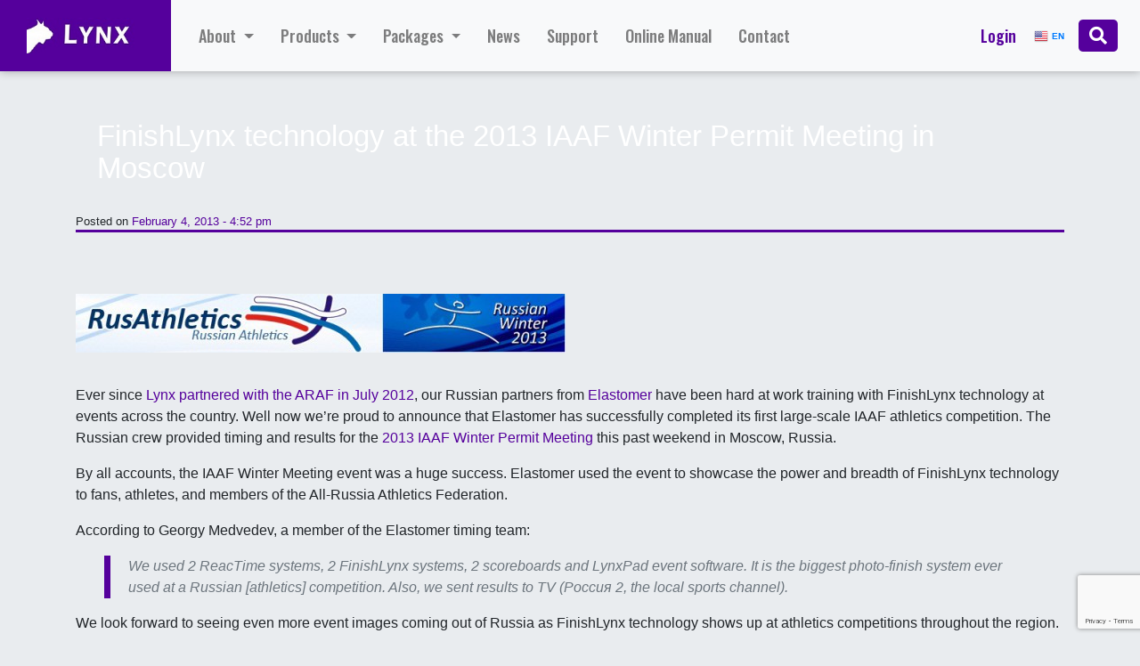

--- FILE ---
content_type: text/html; charset=UTF-8
request_url: https://finishlynx.com/finishlynx-technology-2013-iaaf-russian-permit-meeting/
body_size: 14949
content:
<!DOCTYPE html>
<html lang="en-US">
<head>
	<meta charset="UTF-8">
	<meta name="viewport" content="width=device-width, initial-scale=1, shrink-to-fit=no">

	<title>FinishLynx technology at the 2013 IAAF Winter Permit Meeting in Moscow &#8211; FinishLynx</title>
<meta name='robots' content='max-image-preview:large' />
	<style>img:is([sizes="auto" i], [sizes^="auto," i]) { contain-intrinsic-size: 3000px 1500px }</style>
	<link rel='dns-prefetch' href='//code.jquery.com' />
<link rel='dns-prefetch' href='//cdn.jsdelivr.net' />
<link rel='dns-prefetch' href='//cdn.datatables.net' />
<link rel='dns-prefetch' href='//www.google.com' />
<link rel="alternate" type="application/rss+xml" title="FinishLynx &raquo; Feed" href="https://finishlynx.com/feed/" />
<script>
window._wpemojiSettings = {"baseUrl":"https:\/\/s.w.org\/images\/core\/emoji\/16.0.1\/72x72\/","ext":".png","svgUrl":"https:\/\/s.w.org\/images\/core\/emoji\/16.0.1\/svg\/","svgExt":".svg","source":{"concatemoji":"https:\/\/finishlynx.com\/wp-includes\/js\/wp-emoji-release.min.js?ver=6.8.3"}};
/*! This file is auto-generated */
!function(s,n){var o,i,e;function c(e){try{var t={supportTests:e,timestamp:(new Date).valueOf()};sessionStorage.setItem(o,JSON.stringify(t))}catch(e){}}function p(e,t,n){e.clearRect(0,0,e.canvas.width,e.canvas.height),e.fillText(t,0,0);var t=new Uint32Array(e.getImageData(0,0,e.canvas.width,e.canvas.height).data),a=(e.clearRect(0,0,e.canvas.width,e.canvas.height),e.fillText(n,0,0),new Uint32Array(e.getImageData(0,0,e.canvas.width,e.canvas.height).data));return t.every(function(e,t){return e===a[t]})}function u(e,t){e.clearRect(0,0,e.canvas.width,e.canvas.height),e.fillText(t,0,0);for(var n=e.getImageData(16,16,1,1),a=0;a<n.data.length;a++)if(0!==n.data[a])return!1;return!0}function f(e,t,n,a){switch(t){case"flag":return n(e,"\ud83c\udff3\ufe0f\u200d\u26a7\ufe0f","\ud83c\udff3\ufe0f\u200b\u26a7\ufe0f")?!1:!n(e,"\ud83c\udde8\ud83c\uddf6","\ud83c\udde8\u200b\ud83c\uddf6")&&!n(e,"\ud83c\udff4\udb40\udc67\udb40\udc62\udb40\udc65\udb40\udc6e\udb40\udc67\udb40\udc7f","\ud83c\udff4\u200b\udb40\udc67\u200b\udb40\udc62\u200b\udb40\udc65\u200b\udb40\udc6e\u200b\udb40\udc67\u200b\udb40\udc7f");case"emoji":return!a(e,"\ud83e\udedf")}return!1}function g(e,t,n,a){var r="undefined"!=typeof WorkerGlobalScope&&self instanceof WorkerGlobalScope?new OffscreenCanvas(300,150):s.createElement("canvas"),o=r.getContext("2d",{willReadFrequently:!0}),i=(o.textBaseline="top",o.font="600 32px Arial",{});return e.forEach(function(e){i[e]=t(o,e,n,a)}),i}function t(e){var t=s.createElement("script");t.src=e,t.defer=!0,s.head.appendChild(t)}"undefined"!=typeof Promise&&(o="wpEmojiSettingsSupports",i=["flag","emoji"],n.supports={everything:!0,everythingExceptFlag:!0},e=new Promise(function(e){s.addEventListener("DOMContentLoaded",e,{once:!0})}),new Promise(function(t){var n=function(){try{var e=JSON.parse(sessionStorage.getItem(o));if("object"==typeof e&&"number"==typeof e.timestamp&&(new Date).valueOf()<e.timestamp+604800&&"object"==typeof e.supportTests)return e.supportTests}catch(e){}return null}();if(!n){if("undefined"!=typeof Worker&&"undefined"!=typeof OffscreenCanvas&&"undefined"!=typeof URL&&URL.createObjectURL&&"undefined"!=typeof Blob)try{var e="postMessage("+g.toString()+"("+[JSON.stringify(i),f.toString(),p.toString(),u.toString()].join(",")+"));",a=new Blob([e],{type:"text/javascript"}),r=new Worker(URL.createObjectURL(a),{name:"wpTestEmojiSupports"});return void(r.onmessage=function(e){c(n=e.data),r.terminate(),t(n)})}catch(e){}c(n=g(i,f,p,u))}t(n)}).then(function(e){for(var t in e)n.supports[t]=e[t],n.supports.everything=n.supports.everything&&n.supports[t],"flag"!==t&&(n.supports.everythingExceptFlag=n.supports.everythingExceptFlag&&n.supports[t]);n.supports.everythingExceptFlag=n.supports.everythingExceptFlag&&!n.supports.flag,n.DOMReady=!1,n.readyCallback=function(){n.DOMReady=!0}}).then(function(){return e}).then(function(){var e;n.supports.everything||(n.readyCallback(),(e=n.source||{}).concatemoji?t(e.concatemoji):e.wpemoji&&e.twemoji&&(t(e.twemoji),t(e.wpemoji)))}))}((window,document),window._wpemojiSettings);
</script>
<style id='wp-emoji-styles-inline-css'>

	img.wp-smiley, img.emoji {
		display: inline !important;
		border: none !important;
		box-shadow: none !important;
		height: 1em !important;
		width: 1em !important;
		margin: 0 0.07em !important;
		vertical-align: -0.1em !important;
		background: none !important;
		padding: 0 !important;
	}
</style>
<link rel='stylesheet' id='wp-block-library-css' href='https://finishlynx.com/wp-includes/css/dist/block-library/style.min.css?ver=6.8.3' media='all' />
<style id='wp-block-library-theme-inline-css'>
.wp-block-audio :where(figcaption){color:#555;font-size:13px;text-align:center}.is-dark-theme .wp-block-audio :where(figcaption){color:#ffffffa6}.wp-block-audio{margin:0 0 1em}.wp-block-code{border:1px solid #ccc;border-radius:4px;font-family:Menlo,Consolas,monaco,monospace;padding:.8em 1em}.wp-block-embed :where(figcaption){color:#555;font-size:13px;text-align:center}.is-dark-theme .wp-block-embed :where(figcaption){color:#ffffffa6}.wp-block-embed{margin:0 0 1em}.blocks-gallery-caption{color:#555;font-size:13px;text-align:center}.is-dark-theme .blocks-gallery-caption{color:#ffffffa6}:root :where(.wp-block-image figcaption){color:#555;font-size:13px;text-align:center}.is-dark-theme :root :where(.wp-block-image figcaption){color:#ffffffa6}.wp-block-image{margin:0 0 1em}.wp-block-pullquote{border-bottom:4px solid;border-top:4px solid;color:currentColor;margin-bottom:1.75em}.wp-block-pullquote cite,.wp-block-pullquote footer,.wp-block-pullquote__citation{color:currentColor;font-size:.8125em;font-style:normal;text-transform:uppercase}.wp-block-quote{border-left:.25em solid;margin:0 0 1.75em;padding-left:1em}.wp-block-quote cite,.wp-block-quote footer{color:currentColor;font-size:.8125em;font-style:normal;position:relative}.wp-block-quote:where(.has-text-align-right){border-left:none;border-right:.25em solid;padding-left:0;padding-right:1em}.wp-block-quote:where(.has-text-align-center){border:none;padding-left:0}.wp-block-quote.is-large,.wp-block-quote.is-style-large,.wp-block-quote:where(.is-style-plain){border:none}.wp-block-search .wp-block-search__label{font-weight:700}.wp-block-search__button{border:1px solid #ccc;padding:.375em .625em}:where(.wp-block-group.has-background){padding:1.25em 2.375em}.wp-block-separator.has-css-opacity{opacity:.4}.wp-block-separator{border:none;border-bottom:2px solid;margin-left:auto;margin-right:auto}.wp-block-separator.has-alpha-channel-opacity{opacity:1}.wp-block-separator:not(.is-style-wide):not(.is-style-dots){width:100px}.wp-block-separator.has-background:not(.is-style-dots){border-bottom:none;height:1px}.wp-block-separator.has-background:not(.is-style-wide):not(.is-style-dots){height:2px}.wp-block-table{margin:0 0 1em}.wp-block-table td,.wp-block-table th{word-break:normal}.wp-block-table :where(figcaption){color:#555;font-size:13px;text-align:center}.is-dark-theme .wp-block-table :where(figcaption){color:#ffffffa6}.wp-block-video :where(figcaption){color:#555;font-size:13px;text-align:center}.is-dark-theme .wp-block-video :where(figcaption){color:#ffffffa6}.wp-block-video{margin:0 0 1em}:root :where(.wp-block-template-part.has-background){margin-bottom:0;margin-top:0;padding:1.25em 2.375em}
</style>
<style id='classic-theme-styles-inline-css'>
/*! This file is auto-generated */
.wp-block-button__link{color:#fff;background-color:#32373c;border-radius:9999px;box-shadow:none;text-decoration:none;padding:calc(.667em + 2px) calc(1.333em + 2px);font-size:1.125em}.wp-block-file__button{background:#32373c;color:#fff;text-decoration:none}
</style>
<style id='filebird-block-filebird-gallery-style-inline-css'>
ul.filebird-block-filebird-gallery{margin:auto!important;padding:0!important;width:100%}ul.filebird-block-filebird-gallery.layout-grid{display:grid;grid-gap:20px;align-items:stretch;grid-template-columns:repeat(var(--columns),1fr);justify-items:stretch}ul.filebird-block-filebird-gallery.layout-grid li img{border:1px solid #ccc;box-shadow:2px 2px 6px 0 rgba(0,0,0,.3);height:100%;max-width:100%;-o-object-fit:cover;object-fit:cover;width:100%}ul.filebird-block-filebird-gallery.layout-masonry{-moz-column-count:var(--columns);-moz-column-gap:var(--space);column-gap:var(--space);-moz-column-width:var(--min-width);columns:var(--min-width) var(--columns);display:block;overflow:auto}ul.filebird-block-filebird-gallery.layout-masonry li{margin-bottom:var(--space)}ul.filebird-block-filebird-gallery li{list-style:none}ul.filebird-block-filebird-gallery li figure{height:100%;margin:0;padding:0;position:relative;width:100%}ul.filebird-block-filebird-gallery li figure figcaption{background:linear-gradient(0deg,rgba(0,0,0,.7),rgba(0,0,0,.3) 70%,transparent);bottom:0;box-sizing:border-box;color:#fff;font-size:.8em;margin:0;max-height:100%;overflow:auto;padding:3em .77em .7em;position:absolute;text-align:center;width:100%;z-index:2}ul.filebird-block-filebird-gallery li figure figcaption a{color:inherit}.fb-block-hover-animation-zoomIn figure{overflow:hidden}.fb-block-hover-animation-zoomIn figure img{transform:scale(1);transition:.3s ease-in-out}.fb-block-hover-animation-zoomIn figure:hover img{transform:scale(1.3)}.fb-block-hover-animation-shine figure{overflow:hidden;position:relative}.fb-block-hover-animation-shine figure:before{background:linear-gradient(90deg,hsla(0,0%,100%,0) 0,hsla(0,0%,100%,.3));content:"";display:block;height:100%;left:-75%;position:absolute;top:0;transform:skewX(-25deg);width:50%;z-index:2}.fb-block-hover-animation-shine figure:hover:before{animation:shine .75s}@keyframes shine{to{left:125%}}.fb-block-hover-animation-opacity figure{overflow:hidden}.fb-block-hover-animation-opacity figure img{opacity:1;transition:.3s ease-in-out}.fb-block-hover-animation-opacity figure:hover img{opacity:.5}.fb-block-hover-animation-grayscale figure img{filter:grayscale(100%);transition:.3s ease-in-out}.fb-block-hover-animation-grayscale figure:hover img{filter:grayscale(0)}

</style>
<style id='global-styles-inline-css'>
:root{--wp--preset--aspect-ratio--square: 1;--wp--preset--aspect-ratio--4-3: 4/3;--wp--preset--aspect-ratio--3-4: 3/4;--wp--preset--aspect-ratio--3-2: 3/2;--wp--preset--aspect-ratio--2-3: 2/3;--wp--preset--aspect-ratio--16-9: 16/9;--wp--preset--aspect-ratio--9-16: 9/16;--wp--preset--color--black: #000000;--wp--preset--color--cyan-bluish-gray: #abb8c3;--wp--preset--color--white: #ffffff;--wp--preset--color--pale-pink: #f78da7;--wp--preset--color--vivid-red: #cf2e2e;--wp--preset--color--luminous-vivid-orange: #ff6900;--wp--preset--color--luminous-vivid-amber: #fcb900;--wp--preset--color--light-green-cyan: #7bdcb5;--wp--preset--color--vivid-green-cyan: #00d084;--wp--preset--color--pale-cyan-blue: #8ed1fc;--wp--preset--color--vivid-cyan-blue: #0693e3;--wp--preset--color--vivid-purple: #9b51e0;--wp--preset--gradient--vivid-cyan-blue-to-vivid-purple: linear-gradient(135deg,rgba(6,147,227,1) 0%,rgb(155,81,224) 100%);--wp--preset--gradient--light-green-cyan-to-vivid-green-cyan: linear-gradient(135deg,rgb(122,220,180) 0%,rgb(0,208,130) 100%);--wp--preset--gradient--luminous-vivid-amber-to-luminous-vivid-orange: linear-gradient(135deg,rgba(252,185,0,1) 0%,rgba(255,105,0,1) 100%);--wp--preset--gradient--luminous-vivid-orange-to-vivid-red: linear-gradient(135deg,rgba(255,105,0,1) 0%,rgb(207,46,46) 100%);--wp--preset--gradient--very-light-gray-to-cyan-bluish-gray: linear-gradient(135deg,rgb(238,238,238) 0%,rgb(169,184,195) 100%);--wp--preset--gradient--cool-to-warm-spectrum: linear-gradient(135deg,rgb(74,234,220) 0%,rgb(151,120,209) 20%,rgb(207,42,186) 40%,rgb(238,44,130) 60%,rgb(251,105,98) 80%,rgb(254,248,76) 100%);--wp--preset--gradient--blush-light-purple: linear-gradient(135deg,rgb(255,206,236) 0%,rgb(152,150,240) 100%);--wp--preset--gradient--blush-bordeaux: linear-gradient(135deg,rgb(254,205,165) 0%,rgb(254,45,45) 50%,rgb(107,0,62) 100%);--wp--preset--gradient--luminous-dusk: linear-gradient(135deg,rgb(255,203,112) 0%,rgb(199,81,192) 50%,rgb(65,88,208) 100%);--wp--preset--gradient--pale-ocean: linear-gradient(135deg,rgb(255,245,203) 0%,rgb(182,227,212) 50%,rgb(51,167,181) 100%);--wp--preset--gradient--electric-grass: linear-gradient(135deg,rgb(202,248,128) 0%,rgb(113,206,126) 100%);--wp--preset--gradient--midnight: linear-gradient(135deg,rgb(2,3,129) 0%,rgb(40,116,252) 100%);--wp--preset--font-size--small: 13px;--wp--preset--font-size--medium: 20px;--wp--preset--font-size--large: 36px;--wp--preset--font-size--x-large: 42px;--wp--preset--spacing--20: 0.44rem;--wp--preset--spacing--30: 0.67rem;--wp--preset--spacing--40: 1rem;--wp--preset--spacing--50: 1.5rem;--wp--preset--spacing--60: 2.25rem;--wp--preset--spacing--70: 3.38rem;--wp--preset--spacing--80: 5.06rem;--wp--preset--shadow--natural: 6px 6px 9px rgba(0, 0, 0, 0.2);--wp--preset--shadow--deep: 12px 12px 50px rgba(0, 0, 0, 0.4);--wp--preset--shadow--sharp: 6px 6px 0px rgba(0, 0, 0, 0.2);--wp--preset--shadow--outlined: 6px 6px 0px -3px rgba(255, 255, 255, 1), 6px 6px rgba(0, 0, 0, 1);--wp--preset--shadow--crisp: 6px 6px 0px rgba(0, 0, 0, 1);}:where(.is-layout-flex){gap: 0.5em;}:where(.is-layout-grid){gap: 0.5em;}body .is-layout-flex{display: flex;}.is-layout-flex{flex-wrap: wrap;align-items: center;}.is-layout-flex > :is(*, div){margin: 0;}body .is-layout-grid{display: grid;}.is-layout-grid > :is(*, div){margin: 0;}:where(.wp-block-columns.is-layout-flex){gap: 2em;}:where(.wp-block-columns.is-layout-grid){gap: 2em;}:where(.wp-block-post-template.is-layout-flex){gap: 1.25em;}:where(.wp-block-post-template.is-layout-grid){gap: 1.25em;}.has-black-color{color: var(--wp--preset--color--black) !important;}.has-cyan-bluish-gray-color{color: var(--wp--preset--color--cyan-bluish-gray) !important;}.has-white-color{color: var(--wp--preset--color--white) !important;}.has-pale-pink-color{color: var(--wp--preset--color--pale-pink) !important;}.has-vivid-red-color{color: var(--wp--preset--color--vivid-red) !important;}.has-luminous-vivid-orange-color{color: var(--wp--preset--color--luminous-vivid-orange) !important;}.has-luminous-vivid-amber-color{color: var(--wp--preset--color--luminous-vivid-amber) !important;}.has-light-green-cyan-color{color: var(--wp--preset--color--light-green-cyan) !important;}.has-vivid-green-cyan-color{color: var(--wp--preset--color--vivid-green-cyan) !important;}.has-pale-cyan-blue-color{color: var(--wp--preset--color--pale-cyan-blue) !important;}.has-vivid-cyan-blue-color{color: var(--wp--preset--color--vivid-cyan-blue) !important;}.has-vivid-purple-color{color: var(--wp--preset--color--vivid-purple) !important;}.has-black-background-color{background-color: var(--wp--preset--color--black) !important;}.has-cyan-bluish-gray-background-color{background-color: var(--wp--preset--color--cyan-bluish-gray) !important;}.has-white-background-color{background-color: var(--wp--preset--color--white) !important;}.has-pale-pink-background-color{background-color: var(--wp--preset--color--pale-pink) !important;}.has-vivid-red-background-color{background-color: var(--wp--preset--color--vivid-red) !important;}.has-luminous-vivid-orange-background-color{background-color: var(--wp--preset--color--luminous-vivid-orange) !important;}.has-luminous-vivid-amber-background-color{background-color: var(--wp--preset--color--luminous-vivid-amber) !important;}.has-light-green-cyan-background-color{background-color: var(--wp--preset--color--light-green-cyan) !important;}.has-vivid-green-cyan-background-color{background-color: var(--wp--preset--color--vivid-green-cyan) !important;}.has-pale-cyan-blue-background-color{background-color: var(--wp--preset--color--pale-cyan-blue) !important;}.has-vivid-cyan-blue-background-color{background-color: var(--wp--preset--color--vivid-cyan-blue) !important;}.has-vivid-purple-background-color{background-color: var(--wp--preset--color--vivid-purple) !important;}.has-black-border-color{border-color: var(--wp--preset--color--black) !important;}.has-cyan-bluish-gray-border-color{border-color: var(--wp--preset--color--cyan-bluish-gray) !important;}.has-white-border-color{border-color: var(--wp--preset--color--white) !important;}.has-pale-pink-border-color{border-color: var(--wp--preset--color--pale-pink) !important;}.has-vivid-red-border-color{border-color: var(--wp--preset--color--vivid-red) !important;}.has-luminous-vivid-orange-border-color{border-color: var(--wp--preset--color--luminous-vivid-orange) !important;}.has-luminous-vivid-amber-border-color{border-color: var(--wp--preset--color--luminous-vivid-amber) !important;}.has-light-green-cyan-border-color{border-color: var(--wp--preset--color--light-green-cyan) !important;}.has-vivid-green-cyan-border-color{border-color: var(--wp--preset--color--vivid-green-cyan) !important;}.has-pale-cyan-blue-border-color{border-color: var(--wp--preset--color--pale-cyan-blue) !important;}.has-vivid-cyan-blue-border-color{border-color: var(--wp--preset--color--vivid-cyan-blue) !important;}.has-vivid-purple-border-color{border-color: var(--wp--preset--color--vivid-purple) !important;}.has-vivid-cyan-blue-to-vivid-purple-gradient-background{background: var(--wp--preset--gradient--vivid-cyan-blue-to-vivid-purple) !important;}.has-light-green-cyan-to-vivid-green-cyan-gradient-background{background: var(--wp--preset--gradient--light-green-cyan-to-vivid-green-cyan) !important;}.has-luminous-vivid-amber-to-luminous-vivid-orange-gradient-background{background: var(--wp--preset--gradient--luminous-vivid-amber-to-luminous-vivid-orange) !important;}.has-luminous-vivid-orange-to-vivid-red-gradient-background{background: var(--wp--preset--gradient--luminous-vivid-orange-to-vivid-red) !important;}.has-very-light-gray-to-cyan-bluish-gray-gradient-background{background: var(--wp--preset--gradient--very-light-gray-to-cyan-bluish-gray) !important;}.has-cool-to-warm-spectrum-gradient-background{background: var(--wp--preset--gradient--cool-to-warm-spectrum) !important;}.has-blush-light-purple-gradient-background{background: var(--wp--preset--gradient--blush-light-purple) !important;}.has-blush-bordeaux-gradient-background{background: var(--wp--preset--gradient--blush-bordeaux) !important;}.has-luminous-dusk-gradient-background{background: var(--wp--preset--gradient--luminous-dusk) !important;}.has-pale-ocean-gradient-background{background: var(--wp--preset--gradient--pale-ocean) !important;}.has-electric-grass-gradient-background{background: var(--wp--preset--gradient--electric-grass) !important;}.has-midnight-gradient-background{background: var(--wp--preset--gradient--midnight) !important;}.has-small-font-size{font-size: var(--wp--preset--font-size--small) !important;}.has-medium-font-size{font-size: var(--wp--preset--font-size--medium) !important;}.has-large-font-size{font-size: var(--wp--preset--font-size--large) !important;}.has-x-large-font-size{font-size: var(--wp--preset--font-size--x-large) !important;}
:where(.wp-block-post-template.is-layout-flex){gap: 1.25em;}:where(.wp-block-post-template.is-layout-grid){gap: 1.25em;}
:where(.wp-block-columns.is-layout-flex){gap: 2em;}:where(.wp-block-columns.is-layout-grid){gap: 2em;}
:root :where(.wp-block-pullquote){font-size: 1.5em;line-height: 1.6;}
</style>
<link rel='stylesheet' id='theme-my-login-css' href='https://finishlynx.com/wp-content/plugins/theme-my-login/assets/styles/theme-my-login.min.css?ver=7.1.14' media='all' />
<link rel='stylesheet' id='style-css' href='https://finishlynx.com/wp-content/themes/finish-lynx/style.css?ver=260121085344' media='all' />
<link rel='stylesheet' id='main-css' href='https://finishlynx.com/wp-content/themes/finish-lynx/assets/css/main.css?ver=260121085344' media='all' />
<link rel='stylesheet' id='datatables-css' href='https://cdn.datatables.net/1.12.1/css/jquery.dataTables.min.css?ver=260121085344' media='all' />
<link rel="https://api.w.org/" href="https://finishlynx.com/wp-json/" /><link rel="alternate" title="JSON" type="application/json" href="https://finishlynx.com/wp-json/wp/v2/posts/4375" /><link rel="EditURI" type="application/rsd+xml" title="RSD" href="https://finishlynx.com/xmlrpc.php?rsd" />
<meta name="generator" content="WordPress 6.8.3" />
<link rel="canonical" href="https://finishlynx.com/finishlynx-technology-2013-iaaf-russian-permit-meeting/" />
<link rel='shortlink' href='https://finishlynx.com/?p=4375' />
<link rel="alternate" title="oEmbed (JSON)" type="application/json+oembed" href="https://finishlynx.com/wp-json/oembed/1.0/embed?url=https%3A%2F%2Ffinishlynx.com%2Ffinishlynx-technology-2013-iaaf-russian-permit-meeting%2F" />
<link rel="alternate" title="oEmbed (XML)" type="text/xml+oembed" href="https://finishlynx.com/wp-json/oembed/1.0/embed?url=https%3A%2F%2Ffinishlynx.com%2Ffinishlynx-technology-2013-iaaf-russian-permit-meeting%2F&#038;format=xml" />
		<style id="wp-custom-css">
			.page-id-30668 .content:after {
	content: '';
	position: absolute;
	top: 0;
	left: 0;
	right: 0;
	height: 350px;
	z-index: -2;
	background: url('https://finishlynx.com/wp-content/uploads/2024/01/finishlynx-landing-page-bg.jpg');
	background-size: cover;
	background-position: center center;
}

.page-id-30668 header #header {
	display: none;
}
.page-id-30668 .row.lp-navigation {
	background: linear-gradient(to right,#55009c 33%, #fff 33%);
    position: absolute;
    top: 0;
    margin: 0 auto;
    left: 0;
    right: 0;
}

.lp-navigation .container {
	display: flex;
	flex-direction: row;
	align-items: center;
	justify-content: space-between
}

.page-id-30668 .row.lp-navigation .logo {
	max-width: 280px;
}
.page-id-30668 .row.lp-navigation .btn-white:hover {
	background: #e3d8ea;
}
.page-id-30668 #main {
	padding-top: 0 !important;
	margin-top: 0 !important;
}

.page-id-30668 #main .container {
	padding-left: 45px;
	padding-right: 45px;
}

.page-id-30668 .col-md-9 {
	max-width: 100%;
	flex: 0 0 100%;
}
.page-id-30668 #sidebar {
	display: none;
}


.page-id-30668 #main .container.one {
	padding-top: 1.5rem;
	padding-bottom: 3rem;
}
.page-id-30668 #main .container.one .row {
	align-items: top;
}

.page-id-30668 #main h1.entry-title {
	color: #fff;
	margin: 180px auto 50px !important;
	padding: 20px 20px;
	background: #000000aa;
	max-width: 1140px;
	border-radius: 5px;
}
.page-id-30668 #main .btn {
	margin-top: 20px;
}

/* Partners Box */
.partners-title {
	color: #55009c;
	display: block;
	text-align: center;
	margin-top: 2rem;
	margin-bottom: -10px;
	text-transform: uppercase;
	letter-spacing: 5px;
	font-size: 14px;
}
.partners {
	display: flex;
	padding: 2rem 0;
	justify-content: space-between;
	border-top: 1px solid #ccc;
	border-bottom: 1px solid #ccc;
}

.page-id-30668 #main .row.lp-navigation .btn {
	margin-top: 0px;
}
.page-id-30668 #main .two {
	color: #fff;
	background: #55009c;
	padding-top: 4rem;
	padding-bottom: 3rem;
}
.page-id-30668 #main .two .grid {
	display: grid;
	grid-template-columns: repeat(1,1fr);
	grid-gap: 2rem;
	margin-top: 2rem;
}
.page-id-30668 #main .two .grid-item {
	display: flex;
	color: #212529;
	padding: 1.25rem 1rem 1rem;
	background: #fff;
	box-shadow: 0 2px 10px rgba(0,0,0,.25);
	border-radius: 5px;
}
.page-id-30668 #main .two .grid-icon {
    align-self: start;
	margin-right: 20px;
}
.page-id-30668 #main .two .grid-title {
	display: block;
	font-size: 1.1rem;
	font-weight: 700;
	border-bottom: 1px solid #ddd;
	padding-bottom: 4px;
}

.page-id-30668 #main .purple .btn-primary {
	border: 1px solid #fff;
}

/* Row 3 */
.page-id-30668 #main .three .container {
	padding-top: 4rem;
	padding-bottom: 3rem;
}

.page-id-30668 #main .three .grid {
	display: grid;
		grid-template-columns: repeat(1,1fr);
	grid-gap: 2rem;
}
.page-id-30668 #main .three .grid-item {
	background-color: #7f5f9a;
	background-size: cover;
	background-position: center center;
	padding: 2rem;
	min-height: 200px;
	display: flex;
	align-items: end;
	border-radius: 5px;
	position:relative;
	overflow: hidden;
}

.page-id-30668 #main .three .grid-item:after {
	content: '';
	pointer-events: none;
	background: black;
	position: absolute;
	opacity: 0;
	top: 0;
	right: 0;
	left: 0;
	bottom: 0;
	transition: all 300ms ease-in-out;
}
.page-id-30668 #main .three .grid-item:hover:after {
	opacity: .4;
}

.page-id-30668 #main .three .grid-item.athletics {
	background-image: url("https://finishlynx.com/wp-content/uploads/2024/01/track.jpg");
}
.page-id-30668 #main .three .grid-item.horse-racing {
	background-image: url("https://finishlynx.com/wp-content/uploads/2024/01/horse-racing.jpg");
}
.page-id-30668 #main .three .grid-item.cycling {
	background-image: url("https://finishlynx.com/wp-content/uploads/2024/01/cycling.jpg");
}
.page-id-30668 #main .three .grid-item.rowing {
	background-image: url("https://finishlynx.com/wp-content/uploads/2024/01/rowing.jpg");
}
.page-id-30668 #main .three .grid-item.motorsports {
	background-image: url("https://finishlynx.com/wp-content/uploads/2024/01/motorsports.jpg");
}
.page-id-30668 #main .three .grid-item.cross-country {
	background-image: url("https://finishlynx.com/wp-content/uploads/2024/01/cross-country.jpg");
}
.page-id-30668 #main .three .grid-item.speed-skating {
	background-image: url("https://finishlynx.com/wp-content/uploads/2024/01/speed-skating.jpg");
}
.page-id-30668 #main .three .grid-item.custom {
	background-image: url("https://finishlynx.com/wp-content/uploads/2024/01/custom-solutions.jpg");
	background-blend-mode: multiply;
}

.page-id-30668 #main .three .grid-title {
	color: #fff;
	font-size: 1.25rem;
	font-weight: 700;
	z-index: 1;
	text-decoration: none;
}
.page-id-30668 #main .three .grid-title:after {
	content: '';
	position: absolute;
	top: 0;
	right: 0;
	left: 0;
	bottom: 0;
	cursor: pointer;
}
.page-id-30668 #main .four {
	background: #eee;
	padding-top: 4rem;
	padding-bottom: 4rem;
}
.page-id-30668 #main .row.ctas {
	padding: 0;
}
.page-id-30668 footer {
	margin-top: 0;
}

@media screen and (min-width: 768px) {
	.page-id-30668 #main .three .grid {
	display: grid;
		grid-template-columns: repeat(2,1fr);
	grid-gap: 2rem;
}
.page-id-30668 #main .two .grid {
	display: grid;
	grid-template-columns: repeat(2,1fr);
	grid-gap: 2rem;
	margin-top: 2rem;
}
}

@media screen and (min-width: 1024px) {
	.page-id-30668 .row.lp-navigation .logo {
	max-width: 320px;
}
	.page-id-30668 #main .container {
	padding-left: 15px;
	padding-right: 15px;
}
	.page-id-30668 .content:after {
		height: 576px;
	}
	.page-id-30668 #main h1.entry-title {
		margin: 450px auto 50px !important;
	}
	.page-id-30668 #main .two .grid {
	display: grid;
	grid-template-columns: repeat(3,1fr);
	grid-gap: 2rem;
	margin-top: 2rem;
}
	.page-id-30668 #main .three .grid {
	display: grid;
		grid-template-columns: repeat(4,1fr);
	grid-gap: 2rem;
}
}

header.entry-header h1.entry-title {
	padding: 12px 24px;
	color: #ffffff;
}		</style>
			<link rel="preconnect" href="https://fonts.gstatic.com" crossorigin>
	<link href="https://fonts.googleapis.com/css2?family=Oswald:wght@500&display=swap" rel="stylesheet">
	<link rel="stylesheet" href="https://maxcdn.bootstrapcdn.com/bootstrap/4.0.0/css/bootstrap.min.css" integrity="sha384-Gn5384xqQ1aoWXA+058RXPxPg6fy4IWvTNh0E263XmFcJlSAwiGgFAW/dAiS6JXm" crossorigin="anonymous">
	<link href="https://use.fontawesome.com/releases/v5.0.4/css/all.css" rel="stylesheet">

	<!-- Global site tag (gtag.js) - Google Analytics -->
	<script async src="https://www.googletagmanager.com/gtag/js?id=UA-6467540-6"></script>
	<script>
	 window.dataLayer = window.dataLayer || [];
	 function gtag(){dataLayer.push(arguments);}
	 gtag('js', new Date());
	 gtag('config', 'UA-6467540-6');
	</script>
	
<!-- Google tag (gtag.js) --> <script async src="https://www.googletagmanager.com/gtag/js?id=G-2FYYP2BJKM"></script> <script>   window.dataLayer = window.dataLayer || [];   function gtag(){dataLayer.push(arguments);}   gtag('js', new Date());   gtag('config', 'G-2FYYP2BJKM'); </script>
	
</head>
<!-- Google Tag Manager -->
<script>(function(w,d,s,l,i){w[l]=w[l]||[];w[l].push({'gtm.start':
new Date().getTime(),event:'gtm.js'});var f=d.getElementsByTagName(s)[0],
j=d.createElement(s),dl=l!='dataLayer'?'&l='+l:'';j.async=true;j.src=
'https://www.googletagmanager.com/gtm.js?id='+i+dl;f.parentNode.insertBefore(j,f);
})(window,document,'script','dataLayer','GTM-WZFVX7J');</script>
<!-- End Google Tag Manager -->

<body class="wp-singular post-template-default single single-post postid-4375 single-format-standard wp-theme-finish-lynx">
	<!-- Google Tag Manager (noscript) -->
<noscript><iframe src="https://www.googletagmanager.com/ns.html?id=GTM-WZFVX7J"
height="0" width="0" style="display:none;visibility:hidden"></iframe></noscript>
<!-- End Google Tag Manager (noscript) -->

<a href="#main" class="visually-hidden-focusable">Skip to main content</a>

<div id="wrapper">
	<header>
		<nav id="header" class="navbar navbar-expand-md navbar-light bg-light fixed-top">
			
				<a class="navbar-brand" href="https://finishlynx.com" title="FinishLynx" rel="home">
											<img src="https://finishlynx.com/wp-content/uploads/2022/06/finishlynx-replete-192x58-1.jpeg" alt="FinishLynx" />
									</a>

				<button class="navbar-toggler" type="button" data-bs-toggle="collapse" data-bs-target="#navbar" aria-controls="navbar" aria-expanded="false" aria-label="Toggle navigation">
					<span class="navbar-toggler-icon"></span>
				</button>

				<div id="navbar" class="collapse navbar-collapse">
					<ul id="menu-main-navigation" class="navbar-nav me-auto"><li itemscope="itemscope" itemtype="https://www.schema.org/SiteNavigationElement" id="menu-item-2235" class="menu-item menu-item-type-custom menu-item-object-custom menu-item-has-children nav-item menu-item-2235 dropdown"><a title="About" href="#" data-bs-toggle="dropdown" class="nav-link dropdown-toggle" aria-expanded="false">About <span class="caret"></span></a><ul role="menu" class="dropdown-menu"><li itemscope="itemscope" itemtype="https://www.schema.org/SiteNavigationElement" id="menu-item-2184" class="menu-item menu-item-type-post_type menu-item-object-page menu-item-2184"><a title="About Lynx System Developers" href="https://finishlynx.com/about-us/" class="dropdown-item"><i class="fa About Lynx System Developers" aria-hidden="true"></i>&nbsp;About Lynx System Developers</a></li>
<li itemscope="itemscope" itemtype="https://www.schema.org/SiteNavigationElement" id="menu-item-2373" class="menu-item menu-item-type-post_type menu-item-object-page menu-item-2373"><a title="References &#038; Approval Letters" href="https://finishlynx.com/about-us/reference-and-approval-letters/" class="dropdown-item"><i class="fa References &#038; Approval Letters" aria-hidden="true"></i>&nbsp;References &#038; Approval Letters</a></li>
<li itemscope="itemscope" itemtype="https://www.schema.org/SiteNavigationElement" id="menu-item-9043" class="menu-item menu-item-type-post_type menu-item-object-page menu-item-9043"><a title="What is fully automatic sports timing?" href="https://finishlynx.com/about-us/what-is-fully-automatic-timing/" class="dropdown-item"><i class="fa What is fully automatic sports timing?" aria-hidden="true"></i>&nbsp;What is Fully Automatic Timing?</a></li>
<li itemscope="itemscope" itemtype="https://www.schema.org/SiteNavigationElement" id="menu-item-1100" class="menu-item menu-item-type-post_type menu-item-object-page menu-item-1100"><a title="Lynx System Developers Office" href="https://finishlynx.com/about-us/location/" class="dropdown-item"><i class="fa Lynx System Developers Office" aria-hidden="true"></i>&nbsp;US Headquarters</a></li>
<li itemscope="itemscope" itemtype="https://www.schema.org/SiteNavigationElement" id="menu-item-1509" class="menu-item menu-item-type-post_type menu-item-object-page menu-item-1509"><a title="Lynx Europe &#8211; Matsport" href="https://finishlynx.com/about-us/lynx-europe/" class="dropdown-item"><i class="fa Lynx Europe &#8211; Matsport" aria-hidden="true"></i>&nbsp;Lynx European Center</a></li>
<li itemscope="itemscope" itemtype="https://www.schema.org/SiteNavigationElement" id="menu-item-2391" class="menu-item menu-item-type-post_type menu-item-object-page menu-item-2391"><a title="Press and News Archive" href="https://finishlynx.com/about-us/press-archive/" class="dropdown-item"><i class="fa Press and News Archive" aria-hidden="true"></i>&nbsp;Press and News Archive</a></li>
<li itemscope="itemscope" itemtype="https://www.schema.org/SiteNavigationElement" id="menu-item-4628" class="menu-item menu-item-type-post_type menu-item-object-page menu-item-4628"><a title="Careers" href="https://finishlynx.com/about-us/careers/" class="dropdown-item"><i class="fa Careers" aria-hidden="true"></i>&nbsp;Careers</a></li>
<li itemscope="itemscope" itemtype="https://www.schema.org/SiteNavigationElement" id="menu-item-1174" class="menu-item menu-item-type-post_type menu-item-object-page menu-item-1174"><a title="Contact Us" href="https://finishlynx.com/contact/" class="dropdown-item"><i class="fa Contact Us" aria-hidden="true"></i>&nbsp;Contact Us</a></li>
</ul>
</li>
<li itemscope="itemscope" itemtype="https://www.schema.org/SiteNavigationElement" id="menu-item-2236" class="menu-item menu-item-type-custom menu-item-object-custom menu-item-has-children nav-item menu-item-2236 dropdown"><a title="Products" href="#" data-bs-toggle="dropdown" class="nav-link dropdown-toggle" aria-expanded="false">Products <span class="caret"></span></a><ul role="menu" class="dropdown-menu"><li itemscope="itemscope" itemtype="https://www.schema.org/SiteNavigationElement" id="menu-item-1341" class="menu-item menu-item-type-taxonomy menu-item-object-product_cat menu-item-has-children menu-item-1341 dropdown"><a title="FinishLynx Cameras" href="https://finishlynx.com/categories/cameras/" class="dropdown-item">FinishLynx Cameras</a><ul role="menu" class="dropdown-menu"><li itemscope="itemscope" itemtype="https://www.schema.org/SiteNavigationElement" id="menu-item-29458" class="menu-item menu-item-type-post_type menu-item-object-product menu-item-29458"><a title="EtherLynx Vision Camera" href="https://finishlynx.com/product/cameras/etherlynx-vision-photo-finish-camera/" class="dropdown-item"><i class="fa EtherLynx Vision Camera" aria-hidden="true"></i>&nbsp;EtherLynx Vision Camera</a></li>
<li itemscope="itemscope" itemtype="https://www.schema.org/SiteNavigationElement" id="menu-item-29459" class="menu-item menu-item-type-post_type menu-item-object-product menu-item-29459"><a title="EtherLynx Vision PRO Camera" href="https://finishlynx.com/product/cameras/etherlynx-vision-pro/" class="dropdown-item"><i class="fa EtherLynx Vision PRO Camera" aria-hidden="true"></i>&nbsp;EtherLynx Vision PRO Camera</a></li>
<li itemscope="itemscope" itemtype="https://www.schema.org/SiteNavigationElement" id="menu-item-31309" class="menu-item menu-item-type-post_type menu-item-object-product menu-item-31309"><a title="New Release: EtherLynx Vision PRO X Camera" href="https://finishlynx.com/product/cameras/vision-pro-x-camera/" class="dropdown-item">New Release: EtherLynx Vision PRO X Camera</a></li>
<li itemscope="itemscope" itemtype="https://www.schema.org/SiteNavigationElement" id="menu-item-29491" class="menu-item menu-item-type-post_type menu-item-object-product menu-item-29491"><a title="IdentiLynx SR-2 Video Camera" href="https://finishlynx.com/product/cameras/identilynx-sr/" class="dropdown-item">IdentiLynx SR-2 Video Camera</a></li>
<li itemscope="itemscope" itemtype="https://www.schema.org/SiteNavigationElement" id="menu-item-29496" class="menu-item menu-item-type-post_type menu-item-object-product menu-item-29496"><a title="IdentiLynx HRS Video Camera" href="https://finishlynx.com/product/cameras/identilynx-hrs/" class="dropdown-item">IdentiLynx HRS Video Camera</a></li>
<li itemscope="itemscope" itemtype="https://www.schema.org/SiteNavigationElement" id="menu-item-29505" class="menu-item menu-item-type-post_type menu-item-object-product menu-item-29505"><a title="VeriLynx V30 Video Camera" href="https://finishlynx.com/product/cameras/verilynx-v30-video-camera/" class="dropdown-item">VeriLynx V30 Video Camera</a></li>
<li itemscope="itemscope" itemtype="https://www.schema.org/SiteNavigationElement" id="menu-item-29507" class="menu-item menu-item-type-post_type menu-item-object-product menu-item-29507"><a title="VeriLynx V60 Video Camera" href="https://finishlynx.com/product/cameras/verilynx-v60-video-camera/" class="dropdown-item">VeriLynx V60 Video Camera</a></li>
<li itemscope="itemscope" itemtype="https://www.schema.org/SiteNavigationElement" id="menu-item-23982" class="menu-item menu-item-type-taxonomy menu-item-object-product_cat menu-item-23982"><a title="Camera Upgrades" href="https://finishlynx.com/categories/camera-upgrades/" class="dropdown-item">Camera Upgrades</a></li>
	</ul>
</li>
<li itemscope="itemscope" itemtype="https://www.schema.org/SiteNavigationElement" id="menu-item-1340" class="menu-item menu-item-type-taxonomy menu-item-object-product_cat menu-item-has-children menu-item-1340 dropdown"><a title="Software" href="https://finishlynx.com/categories/software/" class="dropdown-item">Software</a><ul role="menu" class="dropdown-menu"><li itemscope="itemscope" itemtype="https://www.schema.org/SiteNavigationElement" id="menu-item-29465" class="menu-item menu-item-type-post_type menu-item-object-product menu-item-29465"><a title="FinishLynx Photo-Finish Timing Software" href="https://finishlynx.com/product/software/finishlynx-results-software/" class="dropdown-item"><i class="fa FinishLynx Photo-Finish Timing Software" aria-hidden="true"></i>&nbsp;FinishLynx Timing Software</a></li>
<li itemscope="itemscope" itemtype="https://www.schema.org/SiteNavigationElement" id="menu-item-2350" class="menu-item menu-item-type-taxonomy menu-item-object-product_cat menu-item-2350"><a title="FinishLynx Plug-ins" href="https://finishlynx.com/categories/finishlynx-plugins/" class="dropdown-item">FinishLynx Plug-ins</a></li>
<li itemscope="itemscope" itemtype="https://www.schema.org/SiteNavigationElement" id="menu-item-29468" class="menu-item menu-item-type-post_type menu-item-object-product menu-item-29468"><a title="LynxPad Meet Management" href="https://finishlynx.com/product/event-management/lynxpad/" class="dropdown-item"><i class="fa LynxPad Meet Management" aria-hidden="true"></i>&nbsp;LynxPad Meet Management</a></li>
<li itemscope="itemscope" itemtype="https://www.schema.org/SiteNavigationElement" id="menu-item-29466" class="menu-item menu-item-type-post_type menu-item-object-product menu-item-29466"><a title="FieldLynx Field Event Software" href="https://finishlynx.com/product/software/fieldlynx-event-software/" class="dropdown-item"><i class="fa FieldLynx Field Event Software" aria-hidden="true"></i>&nbsp;FieldLynx Field Event Software</a></li>
<li itemscope="itemscope" itemtype="https://www.schema.org/SiteNavigationElement" id="menu-item-29467" class="menu-item menu-item-type-post_type menu-item-object-product menu-item-29467"><a title="FieldLynx Lite Software" href="https://finishlynx.com/product/software/fieldlynx-lite-software/" class="dropdown-item">FieldLynx Lite Software</a></li>
<li itemscope="itemscope" itemtype="https://www.schema.org/SiteNavigationElement" id="menu-item-29470" class="menu-item menu-item-type-post_type menu-item-object-product menu-item-29470"><a title="NetExchange Field Event Server" href="https://finishlynx.com/product/event-management/netexchange/" class="dropdown-item">NetExchange Field Event Server</a></li>
<li itemscope="itemscope" itemtype="https://www.schema.org/SiteNavigationElement" id="menu-item-29469" class="menu-item menu-item-type-post_type menu-item-object-product menu-item-29469"><a title="ResulTV Data Display Software" href="https://finishlynx.com/product/software/resultv-display-software/" class="dropdown-item"><i class="fa ResulTV Data Display Software" aria-hidden="true"></i>&nbsp;ResulTV Data Display Software</a></li>
<li itemscope="itemscope" itemtype="https://www.schema.org/SiteNavigationElement" id="menu-item-31625" class="menu-item menu-item-type-post_type menu-item-object-product menu-item-31625"><a title="XCScore Software" href="https://finishlynx.com/product/software/xcscore-software/" class="dropdown-item">XCScore Software</a></li>
	</ul>
</li>
<li itemscope="itemscope" itemtype="https://www.schema.org/SiteNavigationElement" id="menu-item-3475" class="menu-item menu-item-type-taxonomy menu-item-object-product_cat menu-item-has-children menu-item-3475 dropdown"><a title="Miscellaneous" href="https://finishlynx.com/categories/accessories/" class="dropdown-item">Miscellaneous</a><ul role="menu" class="dropdown-menu"><li itemscope="itemscope" itemtype="https://www.schema.org/SiteNavigationElement" id="menu-item-6372" class="menu-item menu-item-type-post_type menu-item-object-page menu-item-6372"><a title="Packaged Solutions" href="https://finishlynx.com/packages/" class="dropdown-item">Packaged Solutions</a></li>
<li itemscope="itemscope" itemtype="https://www.schema.org/SiteNavigationElement" id="menu-item-29472" class="menu-item menu-item-type-post_type menu-item-object-product menu-item-29472"><a title="Electronic Start System" href="https://finishlynx.com/product/accessories-start/electronic-start-system/" class="dropdown-item">Electronic Start System</a></li>
<li itemscope="itemscope" itemtype="https://www.schema.org/SiteNavigationElement" id="menu-item-31493" class="menu-item menu-item-type-post_type menu-item-object-product menu-item-31493"><a title="Electronic Start System Plus" href="https://finishlynx.com/product/accessories-start/electronic-start-system-plus/" class="dropdown-item">Electronic Start System Plus</a></li>
<li itemscope="itemscope" itemtype="https://www.schema.org/SiteNavigationElement" id="menu-item-29473" class="menu-item menu-item-type-post_type menu-item-object-product menu-item-29473"><a title="LaserLynx Distance Measurement" href="https://finishlynx.com/product/event-management/laserlynx-distance-measurement/" class="dropdown-item"><i class="fa LaserLynx Distance Measurement" aria-hidden="true"></i>&nbsp;LaserLynx Distance Measurement</a></li>
<li itemscope="itemscope" itemtype="https://www.schema.org/SiteNavigationElement" id="menu-item-29474" class="menu-item menu-item-type-post_type menu-item-object-product menu-item-29474"><a title="RadioLynx Wireless Start" href="https://finishlynx.com/product/accessories-start/radiolynx-wireless-start/" class="dropdown-item"><i class="fa RadioLynx Wireless Start" aria-hidden="true"></i>&nbsp;RadioLynx Wireless Start</a></li>
<li itemscope="itemscope" itemtype="https://www.schema.org/SiteNavigationElement" id="menu-item-29475" class="menu-item menu-item-type-post_type menu-item-object-product menu-item-29475"><a title="SeriaLynx Adapter" href="https://finishlynx.com/product/networking-hardware/serialynx-serial-to-ethernet-adapter/" class="dropdown-item">SeriaLynx Adapter</a></li>
<li itemscope="itemscope" itemtype="https://www.schema.org/SiteNavigationElement" id="menu-item-29476" class="menu-item menu-item-type-post_type menu-item-object-product menu-item-29476"><a title="Ultrasonic Wind Gauge" href="https://finishlynx.com/product/accessories/ultrasonic-wind-gauge/" class="dropdown-item">Ultrasonic Wind Gauge</a></li>
<li itemscope="itemscope" itemtype="https://www.schema.org/SiteNavigationElement" id="menu-item-30641" class="menu-item menu-item-type-post_type menu-item-object-product menu-item-30641"><a title="VeriLight" href="https://finishlynx.com/product/displays/verilight/" class="dropdown-item">VeriLight</a></li>
<li itemscope="itemscope" itemtype="https://www.schema.org/SiteNavigationElement" id="menu-item-11097" class="menu-item menu-item-type-post_type menu-item-object-page menu-item-11097"><a title="Add Cameras to Chip Timing Systems" href="https://finishlynx.com/packages/chip-timing-cameras/" class="dropdown-item"><i class="fa Add Cameras to Chip Timing Systems" aria-hidden="true"></i>&nbsp;Cameras for Chip Timing</a></li>
	</ul>
</li>
<li itemscope="itemscope" itemtype="https://www.schema.org/SiteNavigationElement" id="menu-item-2238" class="menu-item menu-item-type-taxonomy menu-item-object-product_cat menu-item-has-children menu-item-2238 dropdown"><a title="False Start Detection" href="https://finishlynx.com/categories/reactime/" class="dropdown-item">False Start Detection</a><ul role="menu" class="dropdown-menu"><li itemscope="itemscope" itemtype="https://www.schema.org/SiteNavigationElement" id="menu-item-2622" class="menu-item menu-item-type-taxonomy menu-item-object-product_cat menu-item-2622"><a title="All ReacTime Products" href="https://finishlynx.com/categories/reactime/" class="dropdown-item">All ReacTime Products</a></li>
<li itemscope="itemscope" itemtype="https://www.schema.org/SiteNavigationElement" id="menu-item-2621" class="menu-item menu-item-type-custom menu-item-object-custom menu-item-has-children menu-item-2621 dropdown"><a title="ReacTime Systems" class="dropdown-item">ReacTime Systems</a><ul role="menu" class="dropdown-menu"><li itemscope="itemscope" itemtype="https://www.schema.org/SiteNavigationElement" id="menu-item-29479" class="menu-item menu-item-type-post_type menu-item-object-product menu-item-29479"><a title="ReacTime Championship System" href="https://finishlynx.com/product/reactime/reactime-false-start-detection/" class="dropdown-item"><i class="fa ReacTime Championship System" aria-hidden="true"></i>&nbsp;ReacTime Championship System</a></li>
<li itemscope="itemscope" itemtype="https://www.schema.org/SiteNavigationElement" id="menu-item-29477" class="menu-item menu-item-type-post_type menu-item-object-product menu-item-29477"><a title="ReacTime Training System" href="https://finishlynx.com/product/reactime/reactime-training-system/" class="dropdown-item">ReacTime Training System</a></li>
		</ul>
</li>
<li itemscope="itemscope" itemtype="https://www.schema.org/SiteNavigationElement" id="menu-item-2623" class="menu-item menu-item-type-custom menu-item-object-custom menu-item-has-children menu-item-2623 dropdown"><a title="ReacTime Software" class="dropdown-item">ReacTime Software</a><ul role="menu" class="dropdown-menu"><li itemscope="itemscope" itemtype="https://www.schema.org/SiteNavigationElement" id="menu-item-29480" class="menu-item menu-item-type-post_type menu-item-object-product menu-item-29480"><a title="ReacTime Championship Software" href="https://finishlynx.com/product/reactime/reactime-championship-software/" class="dropdown-item">ReacTime Championship Software</a></li>
<li itemscope="itemscope" itemtype="https://www.schema.org/SiteNavigationElement" id="menu-item-29478" class="menu-item menu-item-type-post_type menu-item-object-product menu-item-29478"><a title="ReacTime Training Software" href="https://finishlynx.com/product/reactime/reactime-training-software/" class="dropdown-item">ReacTime Training Software</a></li>
		</ul>
</li>
	</ul>
</li>
<li itemscope="itemscope" itemtype="https://www.schema.org/SiteNavigationElement" id="menu-item-1606" class="menu-item menu-item-type-taxonomy menu-item-object-product_cat menu-item-has-children menu-item-1606 dropdown"><a title="Camera Accessories" href="https://finishlynx.com/categories/accessories/" class="dropdown-item">Camera Accessories</a><ul role="menu" class="dropdown-menu"><li itemscope="itemscope" itemtype="https://www.schema.org/SiteNavigationElement" id="menu-item-3455" class="menu-item menu-item-type-taxonomy menu-item-object-product_cat menu-item-3455"><a title="Camera Upgrades" href="https://finishlynx.com/categories/camera-upgrades/" class="dropdown-item">Camera Upgrades</a></li>
<li itemscope="itemscope" itemtype="https://www.schema.org/SiteNavigationElement" id="menu-item-1752" class="menu-item menu-item-type-taxonomy menu-item-object-product_cat menu-item-1752"><a title="Camera &amp; Lens Mounts" href="https://finishlynx.com/categories/camera-mountings/" class="dropdown-item">Camera &amp; Lens Mounts</a></li>
<li itemscope="itemscope" itemtype="https://www.schema.org/SiteNavigationElement" id="menu-item-29991" class="menu-item menu-item-type-custom menu-item-object-custom menu-item-29991"><a title="Camera Lenses" href="https://finishlynx.com/categories/camera-lenses/" class="dropdown-item">Camera Lenses</a></li>
<li itemscope="itemscope" itemtype="https://www.schema.org/SiteNavigationElement" id="menu-item-29481" class="menu-item menu-item-type-post_type menu-item-object-product menu-item-29481"><a title="Video Display Module (VDM)" href="https://finishlynx.com/product/camera-upgrades/video-display-module/" class="dropdown-item">Video Display Module (VDM)</a></li>
<li itemscope="itemscope" itemtype="https://www.schema.org/SiteNavigationElement" id="menu-item-29482" class="menu-item menu-item-type-post_type menu-item-object-product menu-item-29482"><a title="Electronic Viewfinder (EVF)" href="https://finishlynx.com/product/accessories/electronic-viewfinder/" class="dropdown-item">Electronic Viewfinder (EVF)</a></li>
	</ul>
</li>
<li itemscope="itemscope" itemtype="https://www.schema.org/SiteNavigationElement" id="menu-item-29729" class="menu-item menu-item-type-custom menu-item-object-custom menu-item-has-children menu-item-29729 dropdown"><a title="RFID Chip Timing" href="/categories/rfid-chip-timing/" class="dropdown-item">RFID Chip Timing</a><ul role="menu" class="dropdown-menu"><li itemscope="itemscope" itemtype="https://www.schema.org/SiteNavigationElement" id="menu-item-29840" class="menu-item menu-item-type-post_type menu-item-object-product menu-item-29840"><a title="MYLAPS BibTag Portable Decoder" href="https://finishlynx.com/product/rfid-chip-timing/mylaps-bibtag-portable-decoder/" class="dropdown-item">MYLAPS BibTag Portable Decoder</a></li>
<li itemscope="itemscope" itemtype="https://www.schema.org/SiteNavigationElement" id="menu-item-29838" class="menu-item menu-item-type-post_type menu-item-object-product menu-item-29838"><a title="MYLAPS EasyMat (4M or 6M)" href="https://finishlynx.com/product/rfid-chip-timing/mylaps-easymat/" class="dropdown-item">MYLAPS EasyMat (4M or 6M)</a></li>
<li itemscope="itemscope" itemtype="https://www.schema.org/SiteNavigationElement" id="menu-item-29837" class="menu-item menu-item-type-post_type menu-item-object-product menu-item-29837"><a title="MYLAPS Modular Mats" href="https://finishlynx.com/product/rfid-chip-timing/mylaps-modular-mats/" class="dropdown-item">MYLAPS Modular Mats</a></li>
<li itemscope="itemscope" itemtype="https://www.schema.org/SiteNavigationElement" id="menu-item-29841" class="menu-item menu-item-type-post_type menu-item-object-product menu-item-29841"><a title="MYLAPS SideAntennas" href="https://finishlynx.com/product/rfid-chip-timing/mylaps-sideantennas/" class="dropdown-item">MYLAPS SideAntennas</a></li>
<li itemscope="itemscope" itemtype="https://www.schema.org/SiteNavigationElement" id="menu-item-29839" class="menu-item menu-item-type-post_type menu-item-object-product menu-item-29839"><a title="MYLAPS ThinTag" href="https://finishlynx.com/product/rfid-chip-timing/mylaps-thintag/" class="dropdown-item">MYLAPS ThinTag</a></li>
<li itemscope="itemscope" itemtype="https://www.schema.org/SiteNavigationElement" id="menu-item-31257" class="menu-item menu-item-type-post_type menu-item-object-product menu-item-31257"><a title="MYLAPS MultiSports Tag" href="https://finishlynx.com/product/rfid-chip-timing/mylaps-multisports-tag/" class="dropdown-item">MYLAPS MultiSports Tag</a></li>
<li itemscope="itemscope" itemtype="https://www.schema.org/SiteNavigationElement" id="menu-item-29895" class="menu-item menu-item-type-post_type menu-item-object-product menu-item-29895"><a title="MYLAPS ProChip Smart Decoder" href="https://finishlynx.com/product/rfid-chip-timing/mylaps-prochip-smart-decoder/" class="dropdown-item">MYLAPS ProChip Smart Decoder</a></li>
<li itemscope="itemscope" itemtype="https://www.schema.org/SiteNavigationElement" id="menu-item-29899" class="menu-item menu-item-type-post_type menu-item-object-product menu-item-29899"><a title="MYLAPS ProChip Timer Go" href="https://finishlynx.com/product/rfid-chip-timing/mylaps-prochip-timer-go/" class="dropdown-item">MYLAPS ProChip Timer Go</a></li>
	</ul>
</li>
<li itemscope="itemscope" itemtype="https://www.schema.org/SiteNavigationElement" id="menu-item-1342" class="menu-item menu-item-type-taxonomy menu-item-object-product_cat menu-item-has-children menu-item-1342 dropdown"><a title="Scoreboards and Displays" href="https://finishlynx.com/categories/displays/" class="dropdown-item">Scoreboards and Displays</a><ul role="menu" class="dropdown-menu"><li itemscope="itemscope" itemtype="https://www.schema.org/SiteNavigationElement" id="menu-item-30529" class="menu-item menu-item-type-post_type menu-item-object-product menu-item-30529"><a title="Lynx 360 Display" href="https://finishlynx.com/product/displays/lynx-360-display/" class="dropdown-item">Lynx 360 Display</a></li>
<li itemscope="itemscope" itemtype="https://www.schema.org/SiteNavigationElement" id="menu-item-29483" class="menu-item menu-item-type-post_type menu-item-object-product menu-item-29483"><a title="Lynx Portable Display" href="https://finishlynx.com/product/displays/lynx-portable-display/" class="dropdown-item">Lynx Portable Display</a></li>
<li itemscope="itemscope" itemtype="https://www.schema.org/SiteNavigationElement" id="menu-item-29484" class="menu-item menu-item-type-post_type menu-item-object-product menu-item-29484"><a title="1/2/3-Sided LED Video Infield Displays" href="https://finishlynx.com/product/displays/led-video-infield-displays/" class="dropdown-item">1/2/3-Sided LED Video Infield Displays</a></li>
<li itemscope="itemscope" itemtype="https://www.schema.org/SiteNavigationElement" id="menu-item-30909" class="menu-item menu-item-type-post_type menu-item-object-product menu-item-30909"><a title="Portable-VDM" href="https://finishlynx.com/product/accessories/portable-vdm/" class="dropdown-item">Portable-VDM</a></li>
<li itemscope="itemscope" itemtype="https://www.schema.org/SiteNavigationElement" id="menu-item-29676" class="menu-item menu-item-type-custom menu-item-object-custom menu-item-29676"><a title="Nevco Scoreboards" href="https://nevco.com/" class="dropdown-item">Nevco Scoreboards</a></li>
<li itemscope="itemscope" itemtype="https://www.schema.org/SiteNavigationElement" id="menu-item-29486" class="menu-item menu-item-type-post_type menu-item-object-product menu-item-29486"><a title="16×96 Pixel MicroTab LED Display Kit" href="https://finishlynx.com/product/displays/16x96-pixel-microtab-led-display-kit/" class="dropdown-item">16×96 Pixel MicroTab LED Display Kit</a></li>
<li itemscope="itemscope" itemtype="https://www.schema.org/SiteNavigationElement" id="menu-item-4013" class="menu-item menu-item-type-post_type menu-item-object-page menu-item-4013"><a title="Scoreboard Scripts (.LSS)" href="https://finishlynx.com/support/display-and-scoreboard-scripts/" class="dropdown-item">Scoreboard Scripts (.LSS)</a></li>
	</ul>
</li>
<li itemscope="itemscope" itemtype="https://www.schema.org/SiteNavigationElement" id="menu-item-3478" class="menu-item menu-item-type-custom menu-item-object-custom menu-item-has-children menu-item-3478 dropdown"><a title="Full Product Catalog" href="https://www.catalogmachine.com/finishlynx/catalogs/lynx-catalog.html?view=flow" class="dropdown-item">Full Product Catalog</a><ul role="menu" class="dropdown-menu"><li itemscope="itemscope" itemtype="https://www.schema.org/SiteNavigationElement" id="menu-item-3847" class="menu-item menu-item-type-custom menu-item-object-custom menu-item-3847"><a title="Product Catalog" href="https://www.catalogmachine.com/finishlynx/catalogs/lynx-catalog.html?view=flow" class="dropdown-item">Product Catalog</a></li>
<li itemscope="itemscope" itemtype="https://www.schema.org/SiteNavigationElement" id="menu-item-30891" class="menu-item menu-item-type-custom menu-item-object-custom menu-item-30891"><a title="Major Product Datasheets" href="https://finishlynx.com/wp-content/uploads/2022/06/Major-Products-2017.pdf" class="dropdown-item">Major Product Datasheets</a></li>
	</ul>
</li>
</ul>
</li>
<li itemscope="itemscope" itemtype="https://www.schema.org/SiteNavigationElement" id="menu-item-9750" class="menu-item menu-item-type-post_type menu-item-object-page menu-item-has-children nav-item menu-item-9750 dropdown"><a title="Packages" href="#" data-bs-toggle="dropdown" class="nav-link dropdown-toggle" aria-expanded="false">Packages <span class="caret"></span></a><ul role="menu" class="dropdown-menu"><li itemscope="itemscope" itemtype="https://www.schema.org/SiteNavigationElement" id="menu-item-5809" class="menu-item menu-item-type-post_type menu-item-object-page menu-item-5809"><a title="Sports &#038; Race Timing Systems" href="https://finishlynx.com/packages/" class="dropdown-item"><i class="fa Sports &#038; Race Timing Systems" aria-hidden="true"></i>&nbsp;All Sports Timing Packages</a></li>
<li itemscope="itemscope" itemtype="https://www.schema.org/SiteNavigationElement" id="menu-item-5566" class="menu-item menu-item-type-post_type menu-item-object-page menu-item-5566"><a title="Athletics Track &#038; Field Timing Systems" href="https://finishlynx.com/packages/athletics-timing-systems/" class="dropdown-item"><i class="fa Athletics Track &#038; Field Timing Systems" aria-hidden="true"></i>&nbsp;Athletics (Track) Packages</a></li>
<li itemscope="itemscope" itemtype="https://www.schema.org/SiteNavigationElement" id="menu-item-29672" class="menu-item menu-item-type-post_type menu-item-object-page menu-item-29672"><a title="Athletics (Field) Packages" href="https://finishlynx.com/packages/field-packages/" class="dropdown-item">Athletics (Field) Packages</a></li>
<li itemscope="itemscope" itemtype="https://www.schema.org/SiteNavigationElement" id="menu-item-5176" class="menu-item menu-item-type-post_type menu-item-object-page menu-item-5176"><a title="Cross Country Timing Systems &#038; RFID" href="https://finishlynx.com/packages/rfid-triad-cross-country/" class="dropdown-item"><i class="fa Cross Country Timing Systems &#038; RFID" aria-hidden="true"></i>&nbsp;Cross Country Packages</a></li>
<li itemscope="itemscope" itemtype="https://www.schema.org/SiteNavigationElement" id="menu-item-5565" class="menu-item menu-item-type-post_type menu-item-object-page menu-item-5565"><a title="Cycling, BMX, &#038; Velodrome Timing Systems" href="https://finishlynx.com/packages/cycling-timing-systems/" class="dropdown-item"><i class="fa Cycling, BMX, &#038; Velodrome Timing Systems" aria-hidden="true"></i>&nbsp;Cycling &#038; BMX Packages</a></li>
<li itemscope="itemscope" itemtype="https://www.schema.org/SiteNavigationElement" id="menu-item-8123" class="menu-item menu-item-type-post_type menu-item-object-page menu-item-8123"><a title="High-Speed and Motorsports Timing Systems" href="https://finishlynx.com/packages/motorsports-high-speed-timing-systems/" class="dropdown-item"><i class="fa High-Speed and Motorsports Timing Systems" aria-hidden="true"></i>&nbsp;Motorsport &#038; High-Speed</a></li>
<li itemscope="itemscope" itemtype="https://www.schema.org/SiteNavigationElement" id="menu-item-5799" class="menu-item menu-item-type-post_type menu-item-object-page menu-item-5799"><a title="Horse Racing &#038; Greyhound Timing Systems" href="https://finishlynx.com/packages/photo-finish-thoroughbred-greyhound/" class="dropdown-item"><i class="fa Horse Racing &#038; Greyhound Timing Systems" aria-hidden="true"></i>&nbsp;Pari-Mutuel Racing Packages</a></li>
<li itemscope="itemscope" itemtype="https://www.schema.org/SiteNavigationElement" id="menu-item-5561" class="menu-item menu-item-type-post_type menu-item-object-page menu-item-5561"><a title="Rowing, Canoe, &#038; Kayak Timing Systems" href="https://finishlynx.com/packages/rowing-and-padding-timing-systems/" class="dropdown-item"><i class="fa Rowing, Canoe, &#038; Kayak Timing Systems" aria-hidden="true"></i>&nbsp;Rowing &#038; Regatta Packages</a></li>
<li itemscope="itemscope" itemtype="https://www.schema.org/SiteNavigationElement" id="menu-item-7157" class="menu-item menu-item-type-post_type menu-item-object-page menu-item-7157"><a title="Speed Skating Timing Systems" href="https://finishlynx.com/packages/speed-skating-timing-systems/" class="dropdown-item"><i class="fa Speed Skating Timing Systems" aria-hidden="true"></i>&nbsp;Speed Skating Packages</a></li>
<li itemscope="itemscope" itemtype="https://www.schema.org/SiteNavigationElement" id="menu-item-11096" class="menu-item menu-item-type-post_type menu-item-object-page menu-item-11096"><a title="Cameras for RFID Chip Timing Systems" href="https://finishlynx.com/packages/chip-timing-cameras/" class="dropdown-item"><i class="fa Cameras for RFID Chip Timing Systems" aria-hidden="true"></i>&nbsp;Cameras for Chip Timing</a></li>
</ul>
</li>
<li itemscope="itemscope" itemtype="https://www.schema.org/SiteNavigationElement" id="menu-item-1099" class="menu-item menu-item-type-post_type menu-item-object-page current_page_parent nav-item menu-item-1099"><a aria-current="page" title="News" href="https://finishlynx.com/news/" class="nav-link">News</a></li>
<li itemscope="itemscope" itemtype="https://www.schema.org/SiteNavigationElement" id="menu-item-9213" class="menu-item menu-item-type-post_type menu-item-object-page nav-item menu-item-9213"><a title="Support" href="https://finishlynx.com/support/" class="nav-link">Support</a></li>
<li itemscope="itemscope" itemtype="https://www.schema.org/SiteNavigationElement" id="menu-item-30410" class="menu-item menu-item-type-custom menu-item-object-custom nav-item menu-item-30410"><a title="Online Manual" href="https://help.finishlynx.com" class="nav-link">Online Manual</a></li>
<li itemscope="itemscope" itemtype="https://www.schema.org/SiteNavigationElement" id="menu-item-27155" class="menu-item menu-item-type-post_type menu-item-object-page nav-item menu-item-27155"><a title="Contact" href="https://finishlynx.com/contact/" class="nav-link">Contact</a></li>
</ul><div class="login"><a href="/login">Login</a></div><div class="language"><div class="gtranslate_wrapper" id="gt-wrapper-10442846"></div></div><i class="fas fa-search btn btn-primary btn-lg" id="showSearch" role="button"></i><div class="search-box hide" id="searchBox"><div class="close" id="hideSearch"><i class="fas fa-times"></i></div><form class="search-form my-2 my-lg-0" role="search" method="get" action="https://finishlynx.com/"><div class="input-group"><input type="text" name="s" class="form-control" placeholder="Search" title="Search" /><button type="submit" name="submit" class="btn btn-outline-secondary"><i class="fas fa-search"></i></button></div></form></div>				</div><!-- /.navbar-collapse -->
		</nav><!-- /#header -->
	</header>

	

	<main id="main" class="container" style="padding-top: 100px;">
	


		

<article id="post-4375" class="post-4375 post type-post status-publish format-standard has-post-thumbnail hentry category-events category-international category-news tag-iaaf">
	<header class="entry-header">
		<h1 class="entry-title">FinishLynx technology at the 2013 IAAF Winter Permit Meeting in Moscow</h1>
					<div class="entry-meta">
				<span class="sep">Posted on </span><a href="https://finishlynx.com/finishlynx-technology-2013-iaaf-russian-permit-meeting/" title="February 4, 2013 - 4:52 pm" rel="bookmark">February 4, 2013 - 4:52 pm</a><span class="by-author"> <span class="sep"> by </span> <span class="author-meta vcard"><a class="url fn n" href="https://finishlynx.com/author/lgreenwood14/" title="View all posts by lgreenwood14" rel="author">lgreenwood14</a></span></span>			</div><!-- /.entry-meta -->
			</header><!-- /.entry-header -->
	<div class="entry-content">
		<div class="post-thumbnail"></div><p>&nbsp;</p>
<p><img decoding="async" class="alignnone size-full wp-image-4398" title="Russian Athletics Russian Winter Permit Meeting" src="https://finishlynx.com/wp-content/uploads/2022/06/Russian-Athletics-Russian-Winter-Permit-Meeting-e1360016568827.jpg" alt="Russian Athletics Russian Winter Permit Meeting" width="550" height="66" /></p>
<p>Ever since <a title="Partnerships with USA Track &amp; Field and the All-Russia Athletic Federation" href="http://finishlynx.com/2012/07/usatf-araf-partnerships/">Lynx partnered with the ARAF in July 2012</a>, our Russian partners from <a title="Elastomer" href="http://elastomer.org/" target="_blank" rel="noopener">Elastomer</a> have been hard at work training with FinishLynx technology at events across the country. Well now we&#8217;re proud to announce that Elastomer has successfully completed its first large-scale IAAF athletics competition. The Russian crew provided timing and results for the <a title="2013 IAAF Winter Permit Meeting in Moscow" href="http://eng.rusathletics.com/sor/results/calendar.2756.htm" target="_blank" rel="noopener">2013 IAAF Winter Permit Meeting</a> this past weekend in Moscow, Russia.<span id="more-4375"></span></p>
<p>By all accounts, the IAAF Winter Meeting event was a huge success. Elastomer used the event to showcase the power and breadth of FinishLynx technology to fans, athletes, and members of the All-Russia Athletics Federation.</p>
<p>According to Georgy Medvedev, a member of the Elastomer timing team:</p>
<blockquote><p>We used 2 ReacTime systems, 2 FinishLynx systems, 2 scoreboards and LynxPad event software. It is the biggest photo-finish system ever used at a Russian [athletics] competition. Also, we sent results to TV (Россия 2, the local sports channel).</p></blockquote>

<p>We look forward to seeing even more event images coming out of Russia as FinishLynx technology shows up at athletics competitions throughout the region.</p>
<p><a title="2013 Winter Meeting Photo Album" href="http://eng.rusathletics.com/multimedia/photo/meetings/meeting.2756.htm" target="_blank" rel="noopener">Click here to view additional event images from the Winter Meeting courtesy of Russian Athletics</a></p>
	</div><!-- /.entry-content -->

	
	<footer class="entry-meta">
		<hr>
		This entry was posted in <a href="https://finishlynx.com/category/events/" rel="category tag">Events</a>, <a href="https://finishlynx.com/category/international/" rel="category tag">International</a>, <a href="https://finishlynx.com/category/news/" rel="category tag">News</a> and tagged <a href="https://finishlynx.com/tag/iaaf/" rel="tag">IAAF</a> by <a href="https://finishlynx.com/author/lgreenwood14/">lgreenwood14</a>. Bookmark the <a href="https://finishlynx.com/finishlynx-technology-2013-iaaf-russian-permit-meeting/" title="Permalink to FinishLynx technology at the 2013 IAAF Winter Permit Meeting in Moscow" rel="bookmark">permalink</a>.		<hr>
			</footer><!-- /.entry-meta -->
</article><!-- /#post-4375 -->
<hr class="mt-5">
<div class="post-navigation d-flex justify-content-between">
			<div class="pr-3">
			<a class="previous-post btn btn-lg btn-outline-secondary" href="https://finishlynx.com/new-balance-indoor-games-2013/" title="New Balance Indoor Games 2013">
				<span class="arrow">&larr;</span>
				<span class="title">New Balance Indoor Games 2013</span>
			</a>
		</div>
			<div class="pl-3">
			<a class="next-post btn btn-lg btn-outline-secondary" href="https://finishlynx.com/lynx-technology-at-the-european-youth-olympic-festival-in-brasov/" title="Lynx Technology at the European Youth Olympic Festival in Brasov">
				<span class="title">Lynx Technology at the European Youth Olympic Festival in Brasov</span>
				<span class="arrow">&rarr;</span>
			</a>
		</div>
	</div><!-- /.post-navigation -->
</div>

<footer id="footer">
		<div class="upper-footer">
		<div class="container">
			<div class="row">
				<div class="col-md-4 column-one news">
					<h6><span>Latest</span> News</h6><div class="row"><div class="col-sm-12"><p class="title"><a href="https://finishlynx.com/software-updates-finishlynx-13-10-fieldlynx-1-96/">Software Updates: FinishLynx 13.10 FieldLynx 1.96</a></p><p class="date">Friday 5th December, 2025</p></div></div><hr><div class="row"><div class="col-sm-12"><p class="title"><a href="https://finishlynx.com/2025-tradeshows/">Join Lynx at Upcoming 2025 Tradeshows</a></p><p class="date">Thursday 4th September, 2025</p></div></div><hr><div class="row"><div class="col-sm-12"><p class="title"><a href="https://finishlynx.com/xcscore-software/">New Release: XCScore Software</a></p><p class="date">Monday 25th August, 2025</p></div></div><hr>				</div>
				<div class="col-md-4 column-two">
					<p style="text-align: center;"><strong>Trusted at thousands of finish lines worldwide.</strong></p>
<a href="https://finishlynx.com/contact" class="btn btn-primary btn-lg">Request Quote Now</a>				</div>
				<div class="col-md-4 column-three news">
					<h6><span>Latest</span> Support</h6><div class="row"><div class="col-sm-12"><p class="title"><a href="https://finishlynx.com/software-updates-finishlynx-13-10-fieldlynx-1-96/">Software Updates: FinishLynx 13.10 FieldLynx 1.96</a></p><p class="date">Friday 5th December, 2025</p></div></div><hr><div class="row"><div class="col-sm-12"><p class="title"><a href="https://finishlynx.com/xcscore-software/">New Release: XCScore Software</a></p><p class="date">Monday 25th August, 2025</p></div></div><hr><div class="row"><div class="col-sm-12"><p class="title"><a href="https://finishlynx.com/software-updates-0525/">Software Updates: LynxPad 3.30, NetExchange 3.25, ResulTV 6.32, &amp; ResulTV-VDM 6.32</a></p><p class="date">Tuesday 3rd June, 2025</p></div></div><hr>				</div>
			</div>
		</div>
	</div>
	<div class="lower-footer">
		<div class="container">
			<div class="row">
				<div class="col-md-6 column-one">
					</p>&copy; 2026 | Lynx System Developers, Inc.<br>USA (978) 556-9780</p>
				</div>
				<div class="col-md-6 column-two">
					<a href="https://finishlynx.com/contact/">Contact Us</a> | <a href="https://finishlynx.com/login/">Reseller Login</a>				</div>

			</div>
		</div>
	</div>
</footer>

<script type="speculationrules">
{"prefetch":[{"source":"document","where":{"and":[{"href_matches":"\/*"},{"not":{"href_matches":["\/wp-*.php","\/wp-admin\/*","\/wp-content\/uploads\/*","\/wp-content\/*","\/wp-content\/plugins\/*","\/wp-content\/themes\/finish-lynx\/*","\/*\\?(.+)"]}},{"not":{"selector_matches":"a[rel~=\"nofollow\"]"}},{"not":{"selector_matches":".no-prefetch, .no-prefetch a"}}]},"eagerness":"conservative"}]}
</script>
<script src="https://code.jquery.com/jquery-3.6.0.min.js" id="jquery-js"></script>
<script id="theme-my-login-js-extra">
var themeMyLogin = {"action":"","errors":[]};
</script>
<script src="https://finishlynx.com/wp-content/plugins/theme-my-login/assets/scripts/theme-my-login.min.js?ver=7.1.14" id="theme-my-login-js"></script>
<script src="https://finishlynx.com/wp-content/themes/finish-lynx/assets/js/main.bundle.js?ver=260121085344" id="mainjs-js"></script>
<script src="https://cdn.jsdelivr.net/npm/bootstrap@4.6.1/dist/js/bootstrap.min.js" id="modal-js"></script>
<script src="https://cdn.datatables.net/1.12.1/js/jquery.dataTables.min.js" id="datatables-js"></script>
<script id="gforms_recaptcha_recaptcha-js-extra">
var gforms_recaptcha_recaptcha_strings = {"nonce":"02c919fef1","disconnect":"Disconnecting","change_connection_type":"Resetting","spinner":"https:\/\/finishlynx.com\/wp-content\/plugins\/gravityforms\/images\/spinner.svg","connection_type":"enterprise","disable_badge":"","change_connection_type_title":"Change Connection Type","change_connection_type_message":"Changing the connection type will delete your current settings.  Do you want to proceed?","disconnect_title":"Disconnect","disconnect_message":"Disconnecting from reCAPTCHA will delete your current settings.  Do you want to proceed?","site_key":"6Lef8hQsAAAAAD__HvvX2ysb2mUqmL1hZPB0odOS","ajaxurl":"https:\/\/finishlynx.com\/wp-admin\/admin-ajax.php"};
</script>
<script src="https://www.google.com/recaptcha/enterprise.js?render=6Lef8hQsAAAAAD__HvvX2ysb2mUqmL1hZPB0odOS&amp;ver=2.1.0" id="gforms_recaptcha_recaptcha-js" defer data-wp-strategy="defer"></script>
<script src="https://finishlynx.com/wp-content/plugins/gravityformsrecaptcha/js/frontend.min.js?ver=2.1.0" id="gforms_recaptcha_frontend-js" defer data-wp-strategy="defer"></script>
<script id="gt_widget_script_10442846-js-before">
window.gtranslateSettings = /* document.write */ window.gtranslateSettings || {};window.gtranslateSettings['10442846'] = {"default_language":"en","languages":["en","es","fr","de","it","ru","pt","zh-CN","el","ar"],"url_structure":"sub_directory","flag_style":"3d","flag_size":16,"wrapper_selector":"#gt-wrapper-10442846","alt_flags":{"en":"usa"},"horizontal_position":"inline","flags_location":"\/wp-content\/plugins\/gtranslate\/flags\/"};
</script><script src="https://finishlynx.com/wp-content/plugins/gtranslate/js/fc.js?ver=6.8.3" data-no-optimize="1" data-no-minify="1" data-gt-orig-url="/finishlynx-technology-2013-iaaf-russian-permit-meeting/" data-gt-orig-domain="finishlynx.com" data-gt-widget-id="10442846" defer></script>

<script>
	$('#showSearch').click(function() {
		$('#searchBox').removeClass('hide');
	});
	$('#hideSearch').click(function() {
		$('#searchBox').addClass('hide');
	});
	$(document).ready( function () {

		$('#downloadsTable-quick').DataTable();
		$('#downloadsTable-software').DataTable();
		$('#downloadsTable-manual').DataTable();

		let resellersTable = $('#resellersTableValue').val();
		if (resellersTable == 1) {
			console.log('Called');
			$('#resellersTable').DataTable();
		}
	} );
</script>


<link rel="stylesheet" href="https://cdnjs.cloudflare.com/ajax/libs/lightbox2/2.8.2/css/lightbox.min.css">
<script src="https://cdnjs.cloudflare.com/ajax/libs/lightbox2/2.8.2/js/lightbox.min.js"></script>

</body>

</html>

--- FILE ---
content_type: text/html; charset=utf-8
request_url: https://www.google.com/recaptcha/enterprise/anchor?ar=1&k=6Lef8hQsAAAAAD__HvvX2ysb2mUqmL1hZPB0odOS&co=aHR0cHM6Ly9maW5pc2hseW54LmNvbTo0NDM.&hl=en&v=PoyoqOPhxBO7pBk68S4YbpHZ&size=invisible&anchor-ms=20000&execute-ms=30000&cb=gqovtahxxhgk
body_size: 48959
content:
<!DOCTYPE HTML><html dir="ltr" lang="en"><head><meta http-equiv="Content-Type" content="text/html; charset=UTF-8">
<meta http-equiv="X-UA-Compatible" content="IE=edge">
<title>reCAPTCHA</title>
<style type="text/css">
/* cyrillic-ext */
@font-face {
  font-family: 'Roboto';
  font-style: normal;
  font-weight: 400;
  font-stretch: 100%;
  src: url(//fonts.gstatic.com/s/roboto/v48/KFO7CnqEu92Fr1ME7kSn66aGLdTylUAMa3GUBHMdazTgWw.woff2) format('woff2');
  unicode-range: U+0460-052F, U+1C80-1C8A, U+20B4, U+2DE0-2DFF, U+A640-A69F, U+FE2E-FE2F;
}
/* cyrillic */
@font-face {
  font-family: 'Roboto';
  font-style: normal;
  font-weight: 400;
  font-stretch: 100%;
  src: url(//fonts.gstatic.com/s/roboto/v48/KFO7CnqEu92Fr1ME7kSn66aGLdTylUAMa3iUBHMdazTgWw.woff2) format('woff2');
  unicode-range: U+0301, U+0400-045F, U+0490-0491, U+04B0-04B1, U+2116;
}
/* greek-ext */
@font-face {
  font-family: 'Roboto';
  font-style: normal;
  font-weight: 400;
  font-stretch: 100%;
  src: url(//fonts.gstatic.com/s/roboto/v48/KFO7CnqEu92Fr1ME7kSn66aGLdTylUAMa3CUBHMdazTgWw.woff2) format('woff2');
  unicode-range: U+1F00-1FFF;
}
/* greek */
@font-face {
  font-family: 'Roboto';
  font-style: normal;
  font-weight: 400;
  font-stretch: 100%;
  src: url(//fonts.gstatic.com/s/roboto/v48/KFO7CnqEu92Fr1ME7kSn66aGLdTylUAMa3-UBHMdazTgWw.woff2) format('woff2');
  unicode-range: U+0370-0377, U+037A-037F, U+0384-038A, U+038C, U+038E-03A1, U+03A3-03FF;
}
/* math */
@font-face {
  font-family: 'Roboto';
  font-style: normal;
  font-weight: 400;
  font-stretch: 100%;
  src: url(//fonts.gstatic.com/s/roboto/v48/KFO7CnqEu92Fr1ME7kSn66aGLdTylUAMawCUBHMdazTgWw.woff2) format('woff2');
  unicode-range: U+0302-0303, U+0305, U+0307-0308, U+0310, U+0312, U+0315, U+031A, U+0326-0327, U+032C, U+032F-0330, U+0332-0333, U+0338, U+033A, U+0346, U+034D, U+0391-03A1, U+03A3-03A9, U+03B1-03C9, U+03D1, U+03D5-03D6, U+03F0-03F1, U+03F4-03F5, U+2016-2017, U+2034-2038, U+203C, U+2040, U+2043, U+2047, U+2050, U+2057, U+205F, U+2070-2071, U+2074-208E, U+2090-209C, U+20D0-20DC, U+20E1, U+20E5-20EF, U+2100-2112, U+2114-2115, U+2117-2121, U+2123-214F, U+2190, U+2192, U+2194-21AE, U+21B0-21E5, U+21F1-21F2, U+21F4-2211, U+2213-2214, U+2216-22FF, U+2308-230B, U+2310, U+2319, U+231C-2321, U+2336-237A, U+237C, U+2395, U+239B-23B7, U+23D0, U+23DC-23E1, U+2474-2475, U+25AF, U+25B3, U+25B7, U+25BD, U+25C1, U+25CA, U+25CC, U+25FB, U+266D-266F, U+27C0-27FF, U+2900-2AFF, U+2B0E-2B11, U+2B30-2B4C, U+2BFE, U+3030, U+FF5B, U+FF5D, U+1D400-1D7FF, U+1EE00-1EEFF;
}
/* symbols */
@font-face {
  font-family: 'Roboto';
  font-style: normal;
  font-weight: 400;
  font-stretch: 100%;
  src: url(//fonts.gstatic.com/s/roboto/v48/KFO7CnqEu92Fr1ME7kSn66aGLdTylUAMaxKUBHMdazTgWw.woff2) format('woff2');
  unicode-range: U+0001-000C, U+000E-001F, U+007F-009F, U+20DD-20E0, U+20E2-20E4, U+2150-218F, U+2190, U+2192, U+2194-2199, U+21AF, U+21E6-21F0, U+21F3, U+2218-2219, U+2299, U+22C4-22C6, U+2300-243F, U+2440-244A, U+2460-24FF, U+25A0-27BF, U+2800-28FF, U+2921-2922, U+2981, U+29BF, U+29EB, U+2B00-2BFF, U+4DC0-4DFF, U+FFF9-FFFB, U+10140-1018E, U+10190-1019C, U+101A0, U+101D0-101FD, U+102E0-102FB, U+10E60-10E7E, U+1D2C0-1D2D3, U+1D2E0-1D37F, U+1F000-1F0FF, U+1F100-1F1AD, U+1F1E6-1F1FF, U+1F30D-1F30F, U+1F315, U+1F31C, U+1F31E, U+1F320-1F32C, U+1F336, U+1F378, U+1F37D, U+1F382, U+1F393-1F39F, U+1F3A7-1F3A8, U+1F3AC-1F3AF, U+1F3C2, U+1F3C4-1F3C6, U+1F3CA-1F3CE, U+1F3D4-1F3E0, U+1F3ED, U+1F3F1-1F3F3, U+1F3F5-1F3F7, U+1F408, U+1F415, U+1F41F, U+1F426, U+1F43F, U+1F441-1F442, U+1F444, U+1F446-1F449, U+1F44C-1F44E, U+1F453, U+1F46A, U+1F47D, U+1F4A3, U+1F4B0, U+1F4B3, U+1F4B9, U+1F4BB, U+1F4BF, U+1F4C8-1F4CB, U+1F4D6, U+1F4DA, U+1F4DF, U+1F4E3-1F4E6, U+1F4EA-1F4ED, U+1F4F7, U+1F4F9-1F4FB, U+1F4FD-1F4FE, U+1F503, U+1F507-1F50B, U+1F50D, U+1F512-1F513, U+1F53E-1F54A, U+1F54F-1F5FA, U+1F610, U+1F650-1F67F, U+1F687, U+1F68D, U+1F691, U+1F694, U+1F698, U+1F6AD, U+1F6B2, U+1F6B9-1F6BA, U+1F6BC, U+1F6C6-1F6CF, U+1F6D3-1F6D7, U+1F6E0-1F6EA, U+1F6F0-1F6F3, U+1F6F7-1F6FC, U+1F700-1F7FF, U+1F800-1F80B, U+1F810-1F847, U+1F850-1F859, U+1F860-1F887, U+1F890-1F8AD, U+1F8B0-1F8BB, U+1F8C0-1F8C1, U+1F900-1F90B, U+1F93B, U+1F946, U+1F984, U+1F996, U+1F9E9, U+1FA00-1FA6F, U+1FA70-1FA7C, U+1FA80-1FA89, U+1FA8F-1FAC6, U+1FACE-1FADC, U+1FADF-1FAE9, U+1FAF0-1FAF8, U+1FB00-1FBFF;
}
/* vietnamese */
@font-face {
  font-family: 'Roboto';
  font-style: normal;
  font-weight: 400;
  font-stretch: 100%;
  src: url(//fonts.gstatic.com/s/roboto/v48/KFO7CnqEu92Fr1ME7kSn66aGLdTylUAMa3OUBHMdazTgWw.woff2) format('woff2');
  unicode-range: U+0102-0103, U+0110-0111, U+0128-0129, U+0168-0169, U+01A0-01A1, U+01AF-01B0, U+0300-0301, U+0303-0304, U+0308-0309, U+0323, U+0329, U+1EA0-1EF9, U+20AB;
}
/* latin-ext */
@font-face {
  font-family: 'Roboto';
  font-style: normal;
  font-weight: 400;
  font-stretch: 100%;
  src: url(//fonts.gstatic.com/s/roboto/v48/KFO7CnqEu92Fr1ME7kSn66aGLdTylUAMa3KUBHMdazTgWw.woff2) format('woff2');
  unicode-range: U+0100-02BA, U+02BD-02C5, U+02C7-02CC, U+02CE-02D7, U+02DD-02FF, U+0304, U+0308, U+0329, U+1D00-1DBF, U+1E00-1E9F, U+1EF2-1EFF, U+2020, U+20A0-20AB, U+20AD-20C0, U+2113, U+2C60-2C7F, U+A720-A7FF;
}
/* latin */
@font-face {
  font-family: 'Roboto';
  font-style: normal;
  font-weight: 400;
  font-stretch: 100%;
  src: url(//fonts.gstatic.com/s/roboto/v48/KFO7CnqEu92Fr1ME7kSn66aGLdTylUAMa3yUBHMdazQ.woff2) format('woff2');
  unicode-range: U+0000-00FF, U+0131, U+0152-0153, U+02BB-02BC, U+02C6, U+02DA, U+02DC, U+0304, U+0308, U+0329, U+2000-206F, U+20AC, U+2122, U+2191, U+2193, U+2212, U+2215, U+FEFF, U+FFFD;
}
/* cyrillic-ext */
@font-face {
  font-family: 'Roboto';
  font-style: normal;
  font-weight: 500;
  font-stretch: 100%;
  src: url(//fonts.gstatic.com/s/roboto/v48/KFO7CnqEu92Fr1ME7kSn66aGLdTylUAMa3GUBHMdazTgWw.woff2) format('woff2');
  unicode-range: U+0460-052F, U+1C80-1C8A, U+20B4, U+2DE0-2DFF, U+A640-A69F, U+FE2E-FE2F;
}
/* cyrillic */
@font-face {
  font-family: 'Roboto';
  font-style: normal;
  font-weight: 500;
  font-stretch: 100%;
  src: url(//fonts.gstatic.com/s/roboto/v48/KFO7CnqEu92Fr1ME7kSn66aGLdTylUAMa3iUBHMdazTgWw.woff2) format('woff2');
  unicode-range: U+0301, U+0400-045F, U+0490-0491, U+04B0-04B1, U+2116;
}
/* greek-ext */
@font-face {
  font-family: 'Roboto';
  font-style: normal;
  font-weight: 500;
  font-stretch: 100%;
  src: url(//fonts.gstatic.com/s/roboto/v48/KFO7CnqEu92Fr1ME7kSn66aGLdTylUAMa3CUBHMdazTgWw.woff2) format('woff2');
  unicode-range: U+1F00-1FFF;
}
/* greek */
@font-face {
  font-family: 'Roboto';
  font-style: normal;
  font-weight: 500;
  font-stretch: 100%;
  src: url(//fonts.gstatic.com/s/roboto/v48/KFO7CnqEu92Fr1ME7kSn66aGLdTylUAMa3-UBHMdazTgWw.woff2) format('woff2');
  unicode-range: U+0370-0377, U+037A-037F, U+0384-038A, U+038C, U+038E-03A1, U+03A3-03FF;
}
/* math */
@font-face {
  font-family: 'Roboto';
  font-style: normal;
  font-weight: 500;
  font-stretch: 100%;
  src: url(//fonts.gstatic.com/s/roboto/v48/KFO7CnqEu92Fr1ME7kSn66aGLdTylUAMawCUBHMdazTgWw.woff2) format('woff2');
  unicode-range: U+0302-0303, U+0305, U+0307-0308, U+0310, U+0312, U+0315, U+031A, U+0326-0327, U+032C, U+032F-0330, U+0332-0333, U+0338, U+033A, U+0346, U+034D, U+0391-03A1, U+03A3-03A9, U+03B1-03C9, U+03D1, U+03D5-03D6, U+03F0-03F1, U+03F4-03F5, U+2016-2017, U+2034-2038, U+203C, U+2040, U+2043, U+2047, U+2050, U+2057, U+205F, U+2070-2071, U+2074-208E, U+2090-209C, U+20D0-20DC, U+20E1, U+20E5-20EF, U+2100-2112, U+2114-2115, U+2117-2121, U+2123-214F, U+2190, U+2192, U+2194-21AE, U+21B0-21E5, U+21F1-21F2, U+21F4-2211, U+2213-2214, U+2216-22FF, U+2308-230B, U+2310, U+2319, U+231C-2321, U+2336-237A, U+237C, U+2395, U+239B-23B7, U+23D0, U+23DC-23E1, U+2474-2475, U+25AF, U+25B3, U+25B7, U+25BD, U+25C1, U+25CA, U+25CC, U+25FB, U+266D-266F, U+27C0-27FF, U+2900-2AFF, U+2B0E-2B11, U+2B30-2B4C, U+2BFE, U+3030, U+FF5B, U+FF5D, U+1D400-1D7FF, U+1EE00-1EEFF;
}
/* symbols */
@font-face {
  font-family: 'Roboto';
  font-style: normal;
  font-weight: 500;
  font-stretch: 100%;
  src: url(//fonts.gstatic.com/s/roboto/v48/KFO7CnqEu92Fr1ME7kSn66aGLdTylUAMaxKUBHMdazTgWw.woff2) format('woff2');
  unicode-range: U+0001-000C, U+000E-001F, U+007F-009F, U+20DD-20E0, U+20E2-20E4, U+2150-218F, U+2190, U+2192, U+2194-2199, U+21AF, U+21E6-21F0, U+21F3, U+2218-2219, U+2299, U+22C4-22C6, U+2300-243F, U+2440-244A, U+2460-24FF, U+25A0-27BF, U+2800-28FF, U+2921-2922, U+2981, U+29BF, U+29EB, U+2B00-2BFF, U+4DC0-4DFF, U+FFF9-FFFB, U+10140-1018E, U+10190-1019C, U+101A0, U+101D0-101FD, U+102E0-102FB, U+10E60-10E7E, U+1D2C0-1D2D3, U+1D2E0-1D37F, U+1F000-1F0FF, U+1F100-1F1AD, U+1F1E6-1F1FF, U+1F30D-1F30F, U+1F315, U+1F31C, U+1F31E, U+1F320-1F32C, U+1F336, U+1F378, U+1F37D, U+1F382, U+1F393-1F39F, U+1F3A7-1F3A8, U+1F3AC-1F3AF, U+1F3C2, U+1F3C4-1F3C6, U+1F3CA-1F3CE, U+1F3D4-1F3E0, U+1F3ED, U+1F3F1-1F3F3, U+1F3F5-1F3F7, U+1F408, U+1F415, U+1F41F, U+1F426, U+1F43F, U+1F441-1F442, U+1F444, U+1F446-1F449, U+1F44C-1F44E, U+1F453, U+1F46A, U+1F47D, U+1F4A3, U+1F4B0, U+1F4B3, U+1F4B9, U+1F4BB, U+1F4BF, U+1F4C8-1F4CB, U+1F4D6, U+1F4DA, U+1F4DF, U+1F4E3-1F4E6, U+1F4EA-1F4ED, U+1F4F7, U+1F4F9-1F4FB, U+1F4FD-1F4FE, U+1F503, U+1F507-1F50B, U+1F50D, U+1F512-1F513, U+1F53E-1F54A, U+1F54F-1F5FA, U+1F610, U+1F650-1F67F, U+1F687, U+1F68D, U+1F691, U+1F694, U+1F698, U+1F6AD, U+1F6B2, U+1F6B9-1F6BA, U+1F6BC, U+1F6C6-1F6CF, U+1F6D3-1F6D7, U+1F6E0-1F6EA, U+1F6F0-1F6F3, U+1F6F7-1F6FC, U+1F700-1F7FF, U+1F800-1F80B, U+1F810-1F847, U+1F850-1F859, U+1F860-1F887, U+1F890-1F8AD, U+1F8B0-1F8BB, U+1F8C0-1F8C1, U+1F900-1F90B, U+1F93B, U+1F946, U+1F984, U+1F996, U+1F9E9, U+1FA00-1FA6F, U+1FA70-1FA7C, U+1FA80-1FA89, U+1FA8F-1FAC6, U+1FACE-1FADC, U+1FADF-1FAE9, U+1FAF0-1FAF8, U+1FB00-1FBFF;
}
/* vietnamese */
@font-face {
  font-family: 'Roboto';
  font-style: normal;
  font-weight: 500;
  font-stretch: 100%;
  src: url(//fonts.gstatic.com/s/roboto/v48/KFO7CnqEu92Fr1ME7kSn66aGLdTylUAMa3OUBHMdazTgWw.woff2) format('woff2');
  unicode-range: U+0102-0103, U+0110-0111, U+0128-0129, U+0168-0169, U+01A0-01A1, U+01AF-01B0, U+0300-0301, U+0303-0304, U+0308-0309, U+0323, U+0329, U+1EA0-1EF9, U+20AB;
}
/* latin-ext */
@font-face {
  font-family: 'Roboto';
  font-style: normal;
  font-weight: 500;
  font-stretch: 100%;
  src: url(//fonts.gstatic.com/s/roboto/v48/KFO7CnqEu92Fr1ME7kSn66aGLdTylUAMa3KUBHMdazTgWw.woff2) format('woff2');
  unicode-range: U+0100-02BA, U+02BD-02C5, U+02C7-02CC, U+02CE-02D7, U+02DD-02FF, U+0304, U+0308, U+0329, U+1D00-1DBF, U+1E00-1E9F, U+1EF2-1EFF, U+2020, U+20A0-20AB, U+20AD-20C0, U+2113, U+2C60-2C7F, U+A720-A7FF;
}
/* latin */
@font-face {
  font-family: 'Roboto';
  font-style: normal;
  font-weight: 500;
  font-stretch: 100%;
  src: url(//fonts.gstatic.com/s/roboto/v48/KFO7CnqEu92Fr1ME7kSn66aGLdTylUAMa3yUBHMdazQ.woff2) format('woff2');
  unicode-range: U+0000-00FF, U+0131, U+0152-0153, U+02BB-02BC, U+02C6, U+02DA, U+02DC, U+0304, U+0308, U+0329, U+2000-206F, U+20AC, U+2122, U+2191, U+2193, U+2212, U+2215, U+FEFF, U+FFFD;
}
/* cyrillic-ext */
@font-face {
  font-family: 'Roboto';
  font-style: normal;
  font-weight: 900;
  font-stretch: 100%;
  src: url(//fonts.gstatic.com/s/roboto/v48/KFO7CnqEu92Fr1ME7kSn66aGLdTylUAMa3GUBHMdazTgWw.woff2) format('woff2');
  unicode-range: U+0460-052F, U+1C80-1C8A, U+20B4, U+2DE0-2DFF, U+A640-A69F, U+FE2E-FE2F;
}
/* cyrillic */
@font-face {
  font-family: 'Roboto';
  font-style: normal;
  font-weight: 900;
  font-stretch: 100%;
  src: url(//fonts.gstatic.com/s/roboto/v48/KFO7CnqEu92Fr1ME7kSn66aGLdTylUAMa3iUBHMdazTgWw.woff2) format('woff2');
  unicode-range: U+0301, U+0400-045F, U+0490-0491, U+04B0-04B1, U+2116;
}
/* greek-ext */
@font-face {
  font-family: 'Roboto';
  font-style: normal;
  font-weight: 900;
  font-stretch: 100%;
  src: url(//fonts.gstatic.com/s/roboto/v48/KFO7CnqEu92Fr1ME7kSn66aGLdTylUAMa3CUBHMdazTgWw.woff2) format('woff2');
  unicode-range: U+1F00-1FFF;
}
/* greek */
@font-face {
  font-family: 'Roboto';
  font-style: normal;
  font-weight: 900;
  font-stretch: 100%;
  src: url(//fonts.gstatic.com/s/roboto/v48/KFO7CnqEu92Fr1ME7kSn66aGLdTylUAMa3-UBHMdazTgWw.woff2) format('woff2');
  unicode-range: U+0370-0377, U+037A-037F, U+0384-038A, U+038C, U+038E-03A1, U+03A3-03FF;
}
/* math */
@font-face {
  font-family: 'Roboto';
  font-style: normal;
  font-weight: 900;
  font-stretch: 100%;
  src: url(//fonts.gstatic.com/s/roboto/v48/KFO7CnqEu92Fr1ME7kSn66aGLdTylUAMawCUBHMdazTgWw.woff2) format('woff2');
  unicode-range: U+0302-0303, U+0305, U+0307-0308, U+0310, U+0312, U+0315, U+031A, U+0326-0327, U+032C, U+032F-0330, U+0332-0333, U+0338, U+033A, U+0346, U+034D, U+0391-03A1, U+03A3-03A9, U+03B1-03C9, U+03D1, U+03D5-03D6, U+03F0-03F1, U+03F4-03F5, U+2016-2017, U+2034-2038, U+203C, U+2040, U+2043, U+2047, U+2050, U+2057, U+205F, U+2070-2071, U+2074-208E, U+2090-209C, U+20D0-20DC, U+20E1, U+20E5-20EF, U+2100-2112, U+2114-2115, U+2117-2121, U+2123-214F, U+2190, U+2192, U+2194-21AE, U+21B0-21E5, U+21F1-21F2, U+21F4-2211, U+2213-2214, U+2216-22FF, U+2308-230B, U+2310, U+2319, U+231C-2321, U+2336-237A, U+237C, U+2395, U+239B-23B7, U+23D0, U+23DC-23E1, U+2474-2475, U+25AF, U+25B3, U+25B7, U+25BD, U+25C1, U+25CA, U+25CC, U+25FB, U+266D-266F, U+27C0-27FF, U+2900-2AFF, U+2B0E-2B11, U+2B30-2B4C, U+2BFE, U+3030, U+FF5B, U+FF5D, U+1D400-1D7FF, U+1EE00-1EEFF;
}
/* symbols */
@font-face {
  font-family: 'Roboto';
  font-style: normal;
  font-weight: 900;
  font-stretch: 100%;
  src: url(//fonts.gstatic.com/s/roboto/v48/KFO7CnqEu92Fr1ME7kSn66aGLdTylUAMaxKUBHMdazTgWw.woff2) format('woff2');
  unicode-range: U+0001-000C, U+000E-001F, U+007F-009F, U+20DD-20E0, U+20E2-20E4, U+2150-218F, U+2190, U+2192, U+2194-2199, U+21AF, U+21E6-21F0, U+21F3, U+2218-2219, U+2299, U+22C4-22C6, U+2300-243F, U+2440-244A, U+2460-24FF, U+25A0-27BF, U+2800-28FF, U+2921-2922, U+2981, U+29BF, U+29EB, U+2B00-2BFF, U+4DC0-4DFF, U+FFF9-FFFB, U+10140-1018E, U+10190-1019C, U+101A0, U+101D0-101FD, U+102E0-102FB, U+10E60-10E7E, U+1D2C0-1D2D3, U+1D2E0-1D37F, U+1F000-1F0FF, U+1F100-1F1AD, U+1F1E6-1F1FF, U+1F30D-1F30F, U+1F315, U+1F31C, U+1F31E, U+1F320-1F32C, U+1F336, U+1F378, U+1F37D, U+1F382, U+1F393-1F39F, U+1F3A7-1F3A8, U+1F3AC-1F3AF, U+1F3C2, U+1F3C4-1F3C6, U+1F3CA-1F3CE, U+1F3D4-1F3E0, U+1F3ED, U+1F3F1-1F3F3, U+1F3F5-1F3F7, U+1F408, U+1F415, U+1F41F, U+1F426, U+1F43F, U+1F441-1F442, U+1F444, U+1F446-1F449, U+1F44C-1F44E, U+1F453, U+1F46A, U+1F47D, U+1F4A3, U+1F4B0, U+1F4B3, U+1F4B9, U+1F4BB, U+1F4BF, U+1F4C8-1F4CB, U+1F4D6, U+1F4DA, U+1F4DF, U+1F4E3-1F4E6, U+1F4EA-1F4ED, U+1F4F7, U+1F4F9-1F4FB, U+1F4FD-1F4FE, U+1F503, U+1F507-1F50B, U+1F50D, U+1F512-1F513, U+1F53E-1F54A, U+1F54F-1F5FA, U+1F610, U+1F650-1F67F, U+1F687, U+1F68D, U+1F691, U+1F694, U+1F698, U+1F6AD, U+1F6B2, U+1F6B9-1F6BA, U+1F6BC, U+1F6C6-1F6CF, U+1F6D3-1F6D7, U+1F6E0-1F6EA, U+1F6F0-1F6F3, U+1F6F7-1F6FC, U+1F700-1F7FF, U+1F800-1F80B, U+1F810-1F847, U+1F850-1F859, U+1F860-1F887, U+1F890-1F8AD, U+1F8B0-1F8BB, U+1F8C0-1F8C1, U+1F900-1F90B, U+1F93B, U+1F946, U+1F984, U+1F996, U+1F9E9, U+1FA00-1FA6F, U+1FA70-1FA7C, U+1FA80-1FA89, U+1FA8F-1FAC6, U+1FACE-1FADC, U+1FADF-1FAE9, U+1FAF0-1FAF8, U+1FB00-1FBFF;
}
/* vietnamese */
@font-face {
  font-family: 'Roboto';
  font-style: normal;
  font-weight: 900;
  font-stretch: 100%;
  src: url(//fonts.gstatic.com/s/roboto/v48/KFO7CnqEu92Fr1ME7kSn66aGLdTylUAMa3OUBHMdazTgWw.woff2) format('woff2');
  unicode-range: U+0102-0103, U+0110-0111, U+0128-0129, U+0168-0169, U+01A0-01A1, U+01AF-01B0, U+0300-0301, U+0303-0304, U+0308-0309, U+0323, U+0329, U+1EA0-1EF9, U+20AB;
}
/* latin-ext */
@font-face {
  font-family: 'Roboto';
  font-style: normal;
  font-weight: 900;
  font-stretch: 100%;
  src: url(//fonts.gstatic.com/s/roboto/v48/KFO7CnqEu92Fr1ME7kSn66aGLdTylUAMa3KUBHMdazTgWw.woff2) format('woff2');
  unicode-range: U+0100-02BA, U+02BD-02C5, U+02C7-02CC, U+02CE-02D7, U+02DD-02FF, U+0304, U+0308, U+0329, U+1D00-1DBF, U+1E00-1E9F, U+1EF2-1EFF, U+2020, U+20A0-20AB, U+20AD-20C0, U+2113, U+2C60-2C7F, U+A720-A7FF;
}
/* latin */
@font-face {
  font-family: 'Roboto';
  font-style: normal;
  font-weight: 900;
  font-stretch: 100%;
  src: url(//fonts.gstatic.com/s/roboto/v48/KFO7CnqEu92Fr1ME7kSn66aGLdTylUAMa3yUBHMdazQ.woff2) format('woff2');
  unicode-range: U+0000-00FF, U+0131, U+0152-0153, U+02BB-02BC, U+02C6, U+02DA, U+02DC, U+0304, U+0308, U+0329, U+2000-206F, U+20AC, U+2122, U+2191, U+2193, U+2212, U+2215, U+FEFF, U+FFFD;
}

</style>
<link rel="stylesheet" type="text/css" href="https://www.gstatic.com/recaptcha/releases/PoyoqOPhxBO7pBk68S4YbpHZ/styles__ltr.css">
<script nonce="FpadUHbwvcfzHYv92vDV6g" type="text/javascript">window['__recaptcha_api'] = 'https://www.google.com/recaptcha/enterprise/';</script>
<script type="text/javascript" src="https://www.gstatic.com/recaptcha/releases/PoyoqOPhxBO7pBk68S4YbpHZ/recaptcha__en.js" nonce="FpadUHbwvcfzHYv92vDV6g">
      
    </script></head>
<body><div id="rc-anchor-alert" class="rc-anchor-alert"></div>
<input type="hidden" id="recaptcha-token" value="[base64]">
<script type="text/javascript" nonce="FpadUHbwvcfzHYv92vDV6g">
      recaptcha.anchor.Main.init("[\x22ainput\x22,[\x22bgdata\x22,\x22\x22,\[base64]/[base64]/[base64]/bmV3IHJbeF0oY1swXSk6RT09Mj9uZXcgclt4XShjWzBdLGNbMV0pOkU9PTM/bmV3IHJbeF0oY1swXSxjWzFdLGNbMl0pOkU9PTQ/[base64]/[base64]/[base64]/[base64]/[base64]/[base64]/[base64]/[base64]\x22,\[base64]\\u003d\x22,\x22wpQrX2jClcO2wqbCp8OZb8O9dErDnxN+wrIQw5JDHwDCn8KjI8O8w4UmQcOCc0PCoMOswr7CgC4Ow7x5VcKHwqpJU8KKd2Row7A4wpPCtcOjwoNuwrEKw5UDck7CosKawqfCt8Opwo4RNsO+w7bDr3I5wpvDiMOSwrLDlG8EFcKCwq8mEDFmMcOCw4/DmMKYwqxObQZow4Uow5vCgw/CpA9gccOVw63CpQbCtsKvecO6bsOJwpFCwo5hAzEiw57CnnXCjsO0LsObw5REw4NXH8O2wrxwwovDvjhSCRgSSk5Gw5NxWsKKw5dlw43DmsOqw6Qfw5rDpmrCrMKAwpnDhRrDvDUzw746MnXDlnhcw6fDk13CnB/[base64]/HBpVe8OIw6XCk8OhLcKjJj/ClMK9P8KcwqDDuMOrw5Ydw5zDmMOmwq92EjoFwrPDgsO3f3LDq8OsfcOHwqEkY8OBTUNvWyjDi8K4VcKQwrfCosOEfn/CtB3Di3nCjixsT8OBCcOfwpzDosOPwrFOwp9CeGhGNsOawp0SPcO/WyjCv8KwfkHDhikXUVxAJV/ClMK6woQQCzjCmcKsbVrDnjHCjsKQw5NGBsOPwr7Cv8KncMOdPHHDl8KcwqUawp3CmcKiw67DjlLCv1A3w4k2wqojw4XCtsKfwrPDscO+YsK7PsOXw59QwrTDu8KCwptew5/CojtOD8KjC8OKVUfCqcK2LmzCisOkw7IQw4x3w7ccOcODVcKqw70aw5jCpW/DmsKTwq/ClsOlMCYEw4IuZsKfesK0XsKaZMOYYTnCpz4Lwq3DnMO2wrLCukZsY8KnXWE1RsOFw5NtwoJ2DmrDiwRtw55rw4PCtMK6w6kGKMOkwr/Ch8OOAH/CscKsw4AMw4xpw4IAMMKSw4lzw5NVMB3DqxzCtcKLw7Uew4Amw43CpsKLO8KLWwTDpsOSOsOPPWrCm8KmEADDtERAbSfDgh/[base64]/[base64]/CrsKaG8OmKy7CqGTDmTMnwq/Cr3xeH8KowrFafhnDtMOYw5zDm8Okw7/[base64]/CtsKxScKMwo8NwrtcY1YxEcOow6fDq8O9UMKVD8O7w6DCmjYGw6LCmMK6E8KuBT3Dt1YmwrfDk8K4wqzDuMKAw69OHcOTw7o3BsK4CX4UwonDvwsFZmAMExfDonLDnDBkWjnCmMOHw5VDWMKODBtiw6RsccOAwqFUw4rCrhU0Q8KrwpdBWsKTwrQlbkdBw6o/wq4wwrTDncKOw5/DtVpaw7Itw6HDqiczdMO7woxVXMKdAWTCkxjDlW4zUcKARVHCuwJGDMKfHMKvw7vCiQvDoFAnwrEmwoZ5w5VGw6fCncOTwrDDk8KXcjnDsgQQcU19Kjgowr5PwqMvwr9lw7lVLDvClS/[base64]/DtMOlKMOHwoLDpMO3wo1UCCPDt8O+EsO0w4vCn8KvJ8K9ZTZXImTDtcO1VcOfXk8Ew55Ww53Di20Yw6XDhsKMwrMWwoAMRH45LClmwqQywrPCgXsRQ8KTw7jCjQoPBC7DmTVdIMK0dMKTVxDDk8OUwrwULcKHDhldw7MTw7/Dm8OIKRHDmQ3DocOVBEAkw6fCl8OFw7/ClMOmwqXCnVQQwprCoRPCisOJOnIEWx1Xw5HCssOAw5XDnsK+w4w1cwtubkMuwr/ClVfDjnbCucOkwpHDssOvUzLDskTChMOGw67DkMKOwpEIOBPCqyw1ND/[base64]/[base64]/CvRshE1vDicKOw4UMw4XCjGtFCMO7HsKpwoZFwrQgRRXCo8OJwpbDp3prwoXChWVsw7rCkFQEwo7CmhoIwqU4FgjCn2zDvcKzwrTChcKEwoxfw6DCrcKjDkvCpMKSUsK+wphdwo0zw6fCjQVVwrUYwo7Crihiw5bCo8OswqQUGRPDiERSw5DDlwPCjl/CkMO1Q8K6dMKfw4zCt8KUwqrDicKdPsOMw4zDhMOrw6l1wqReZh4/[base64]/DlcOHw49owpQow5JHwpfDrcKmdwMnwr0uw73Dr0TCmcObPMOnUcOJwp7CncOZdnQbw5AXVHV+GsKrw4vDpDjCiMKaw7Urb8KAISYRw5DDll/DjDHChXjCq8OGwoU/[base64]/[base64]/[base64]/[base64]/CjmUOQcOEHsO7wojCqGcsw7nCs8KRw49KDSDDqWBeHR/DsDZkworDolrCoXvCvg95woMMwoDCo2J2EHQOUcKCOnchR8Odwp0Bwpdnw4kFwr4PdjLDoDdqOcOgNsKWwqfCksOzw4zCmWUXecOcw7ggesOBKH1haAg4wp0+wrV+wrHDksKONsODw5LDhsOyWzhNJVbCuMOBwrkAw4xLwprDtxLCgMKqwqt0wrzCvj/CucO/Ggc+FX3DgMOOYgA5w4zDiSrCsMODw5JqHhgOwqs3J8KAacOqw7Eqwpg0XcKNw5bCpcOuN8Kdwrt2NQ/DmVEeNcK1ZS/Ck145wrrCoz8sw7d+YsOLSnXDuj3DosOjP1PCmG97w55YfcOlAcKNeA0/V1PConbCncKZU1/CpULDujttKsKyw4oxw6jCi8K2bBJ/HUI/GcO8w7LDqsOKwobDhBB6wrtNWW7CiMOqKGLDm8OBwqoMasOcwp/CiVoGZMKvFHvDqS3CvcK+eStqw5lGXy/[base64]/[base64]/CjsOOwrrCo8KkIADDlcOow68wHQTCjsO0NUJxTXDDmcKXVxQJYMKIJ8KDdMKYw6PCtcOrUMOkZ8Ocwrh6UV7Cl8OQwr3CrMOsw7EkwpHCoTdhPcOBHSTDm8O8WzNbwr1mwpdxCcKbw5Enw7dSwqLCjGzDq8K4Q8KCwqVOwphBwr/CoGAAw6XDrUHCtsObw4NVQw1ww6TDvX5GwotaScOLw5LCsFs9w6HDq8KCQcKmJjzCoXTCtnltw5lfwosiA8OEXmV8wqnCrcOMw5vDg8OlwpjCicOZcMOxfsKEwoPDr8K8w5/DscKcIMO6wpgUwrJeQ8OXw5LCg8K2w57DrcKrwoXCtS9HwojCrXVvEjXCtg3CnwUtworCisOqXcO/w7/DkcKUw5sZREDDkxzCpsK5w7PCoi83wocTQcO0w6bCv8Kvw6PCocKIIsKCO8K7w5vDh8O1w4HCnFjCrEs9w53Cu1LCi05rw6XCpjRGwonCmF5iw4PDtlDDvmjCksKaLsKtScKfNMKkw7A/wonDulfCrsOVw5gVw54qOxYXwpV3ESY3w45lwptEw74iw5rDg8OoacOAwrPDssObNMOEdQFEYsKocCfCrWrDrBnDmcKMAcOtDMO9wpIJw6XCl0zChsOewp/DnMOtTllzwpcVwrDDr8Kew50nGk4Bf8KMNCjCrcOnQXDDgcK7bMKcf1/DkRM3WMKzw5rCgSjCucOMbmEQwqc2woxawp5JG0c/wot+woDDqDNAQsOtQcKWw4FnfkUjXmDDnQUFwpvCpXvDkMOUNHfDoMKFcMK/w4rClMK8CMKNF8KQEnfCtsKwKxIZwokoQMK0ZMOqwr3DliQMb1PDk00Ew450wogMZQ0XE8K1UcK/[base64]/Cs8KewrXCqMK7wrlWenwHInMqUxvCnsOcR1lyw7jDgxnCiU0RwqE2wocewqfDv8O2wqQHw5LCo8Kywr/Dqx/DiCHCtxdOwq89Y2zCosKTw7HCrMKCw6PCnsOxbMKBVMOdw4nCpl3CnsKMwpNiwo/Cql9vw7HDlMKyTDgtwq7Cih3DqSfCt8KhwqPCrUY3wrl2wpLDnsOLH8K4QsO9QVVCCywlcsKyw5Y4w5MFemIfYsOsJ1sgLU7DoxRxecOwM1QOGsK0a1PCvmzCnmJgw5k+wonCpsOLw4xswqbDgzMOKDdrwr/CmcOww7DCiFrDlAfDvMOqwrZ9w4jCsS5twqTCji/[base64]/DtMK/wphoFnLDrsK1e2fDusOJaBDDmcOew7gFbMOFM8OUwpQvZVTDiMK2w43DpyzCjsK8w47Cj1jDj8K7w4IBUABvJBQCwrXDrMOPSxTDvCk7bcOzw71KwqYWw7V1H3DClcO1Q0HDtsKhPsOuwqzDnSt4w4fChEd6w7xJwr/Dhy/DosOowpJALcKEw5zCr8O5w5nDq8K0woAOYBPDuiMLc8OKwrDDpMKDw4fClMOZw77CjcOCcMOcZBvDr8Ohw71BI2BeHsODBXfDgMK+wo/CvMO3dMOiwq7Dj2rDq8KTwqPDhlBjw4TCgcK+DcORK8O4XXtsSsK2VSB9BgfCvE1Rw6FDLSlOC8KSw6/Dv3PCoXTDhsOtGsOmPcOiw73ClMKzwq3DigNUw6gQw50BQnQawprCv8KzHWMbb8O+w5hydMKvw5bCjy3DpcKoDsKuLMK8SMKNbsKYw5kWwqdSw5Uawr4Kwqg2Rj/DgizClnFYwrMSw5sFLgPCi8KzwrrChsOdCXbDiTXDiMKnwpjCjSsaw6TDjMOnPcKbZ8KDwrrDs3ERwpHCiAHCq8OKw4HClcKuLcO4Ni8Tw7LCondXwoAcwo9JMkJbNlPDosOqw65lFzVzw4/[base64]/DgxTDsSjCgXoUNRPCjxPCh0sKOW5RZsOMdsOrw6Z3fUXDvAtOL8KYb3x4wq4FwqzDlsKuLsKYwpzCl8KYw6NQw41oG8KsAk/DssKTT8OYw5DCnjnDlsOzwrllWcOpPm/DkcOKJGcjFcKow57DmjHDrcOGR2UiwpfCuXDCvcOgw7/DvcO5LlXDksKpw6TCik3ClmQBw5zDncKhwoc8w7MWwqHCq8KSwrnDtgXDncKQwoPDiHFEwqtBw5Evw4TDqMKvR8Kfw50EBMOcXcKWbxHCpMK8wpQLwr3CpQHChXASfRLCtjkVwp7Cni0XQRHCsxbCvMOlesKZwr0EQifChMKvLGZ6w6bCvcOPwoPCocK1cMO2wqx7Nl/[base64]/DMOGwpXDhMK2dEzDkMO/Ti8mw612ADsaasO9w7HCng4gNMOWw4vDr8KrwovDmVbCqcK6w4zCl8OxX8O/[base64]/DlMOdw6R0HsOCCsO3ZcO/[base64]/DuzjCtx1LwrjDtcKbdsOSw5tmw6fChsKNHnUgH8OOw6vCtMK/bMOrbyTDuVQhYsKEw4zCgWNkw5Iqwp5bBBDDlMOmZ07DgAVfKsO2w4obNUHCvVHCm8KKw6PDjk7Cq8KSwpUVw7/Dhi8yNX4sZgliw6Vnw6HClz3CjgjDlX95wrVAI3EGFSjDh8O4FMOYw6YUIQxaez/ChcKnB29XQAsCbsOSSsKqHC5dRSvCiMOJfcKcKV1ZRglaeBUFwr/DvyJlAcKbwr3Csm3CogtFwpALwq1JLGM4wrvCmWLDgg3Du8KBw7cdw4ISJcKEw643wrXDosOxFFLChcOTbsKmasKmw4jDhcK0w73CnRnCsjgLIkTChB97WH/CocOEwokrwonDu8OiwpbDrzBnwr4APAPDhBcCw4DDrj3Di05lwp/Dq1rChRzCisKgw6kgAMOdLMOFw5TDp8OMYGUGw4fDvsOzMkkneMOGSxTDrzsCw77DplVaUMONwrhUTDXDnHFqw5LDkMOrwpABwqp6wrXDvMOiwqZ7CU/[base64]/DhcOhw4RKEcKGw77DqgUPwq3DkcO0dMK7wrUSesO7QcKqLcOMdMOfw7zDvnPDksKCN8OEURPCk1zDnkYlw5pjw4jDlGHDu1HCv8KLccKpbwzDvMOyJ8KRccKINBjCmMKvwrjDoAdSDcOlTcKtw4DDn2PDmsO/wpXChcOAbcKJw7HCksO9w4fDiRA3PsKqSMOmBw4pY8O+Tg7CjyDDh8KueMKRFcKJwoDDk8KDACHDicK0wqDCmBd8w5/Ci1QJcsOWYRphwpzCrTjDgcKhwqbCv8O0w5t7dcOnwpnDusKIJMOnwr0jwqjDiMKNwojCpMKTExcZwp1pNlrDulnCllzCiD/DqGLDhMOCTiIgw5TCiVLDt3IqQQ3CvMO6N8OBwqTClsKfH8OXw6nDpcO/wot9THRlTGwJYzkcw6HDjsOiwp/DukcWeitEwobCpmA3W8OGcRlAVsOrNksvfQbCvMOLw7YiCHDDmUjDmkzCu8OSQ8O+w6MQJMOzw6jDuT7CpRvCpjvDnMKSDFwIwpN6wpvCmFvDlx4pw7BnEQB+UMKvKMOow7bCucOAfEHCjMK9c8ObwoMXZ8KOw6YIw4XDlBUtQMK/[base64]/CpzHDkllTw7DCu8OcD8KrYylQwqxKwqjCuSoULD0gPhJ/wrHCrcKqJcO/[base64]/DmsYEsOFw51JbcKcw4XCqcO6OsOgAsOowrvCnlYGBx8Gw6l5fVjDuRrCoTFuwrnCollqKcKAw67CisORw4Fiw5vDllxtSMKMUMK/wqVLw6nDp8O1wovClcKDw43CjMKbV23CkyJ4UMKXA1skSMORNsKewpjDgsKpRw7CrVbDtwzCmldrwrpIw7c/[base64]/DigzDicOiw7DDkHNMwovCp0MuBndJVcOow5kTwpIHw6tTeG/CgAd0w45IaR7ChCzDgkLDscOhw5fDgB9mDMK5wobCkcOnXkYzQwF0wpsmOsObwobCvwVMwr5eWD84w5B+w6fDnhQsYm5Ww7QQSMO8WcKOwqbCm8OKw7FQwrrDhQXDpcKqw4g4H8K8w7NHwr1fPUsNw78NMcKbGx/CqMOGEsOaYMKcM8OFH8O4W03CusO+McKJw6EFLkkNwpbCmF3DoAfDqsOmIhbDukkUwqdgFsK5wqY0w7Z2TsKoKcOuNgMdaRYDw4IUw5/DlxvDmQQyw43Co8OmbSoDUMODwprCjmYhw48BQ8O1w5LCu8Kkwo3CqHfDk3NDXEQJRsOPO8K/ZcOreMKnwq9Kw5F8w5QuS8Oqw6NSKMOEUXF4a8O7wpgew7HChwESWz4Mw6lCwq3CphZYwp3Do8OwTjI6I8K1B0nCii/CtsKBdMOgL2zDiH7Cn8KbdMKqwrhFwqbDusKTDGDDrsOsFE4rwqduambDqnDDuFjDm1PCk2Vpw7MIw6lIw6BPw4ccw7jCusOdY8K/fsKIwqrCm8OJw5N1eMOkEhnDk8Ksw5bCt8OZwqMkZlvCgFrCnMOZGBtQw6nDqsKAPy/CsmPCtBFpw7HDuMOcbjsTbmNtw5s6w7rCkGVBw5BeK8O/[base64]/CshEjGA/[base64]/DrMOpRMK0BcK/K8O4RnDCjsOiw5vDiS49w4bCusKewpDDnQIAwpXCl8K/w6dXw6pDwr7DpG0dDX7Cu8OzcMOKw4BVw7/Dui3Co0EWwqJww5jCoyLDgjJCEMOXHGzDocKVB0/[base64]/DsHUcXlFYwr7CrgrDlATCoy1Kw7LCkQLCqRg3w68uw7fDpw3Cv8Kmc8KOwpvDisOJw78TCyR4w5dqKcKfwp/CjE/[base64]/w4NeFz1JC8OZwpYEwo12AMOyAykYBcK0CUbDvMKufsKfw4jDgT3CjBlmX2p8wrrCjTQBQk3Ch8KmNzzDtcOCw5JXCnPCuBzDr8OTw74jw4jDj8O8YAHDisO+w7hWfcKRw6rDt8K4Ll0IV3TDvkUAwogJLsK5JMONwpYUwoZHw4DCkMOUKcKVw5dkwpTCtcO/wp9kw6fCjmrDqsOjIHNSw77CgWM/GMK9SMOpwqDChcOgw7fDnGvCu8K5cWM6w6LDkGnCo2/DmlzDssOxwqcSw5fCqMOHwrB/XBp1AcOjE0EPwqTCjw9wUyJ/QMK1VsOOwpTDoAYvwpnDqDh8w6DDhMOvw51EwozClHHCgWrCssKQEsKSAcOdwqktwrBmw7bCg8OhSQN0cznDlsKxw4J+wo7CtAI4w65YbsKZwqHDp8KXH8K1wrDDhsKvw5Iyw5F3P3RiwqsZBS3CiFbDgcOTMVDCkm7DgxtmB8O/wqzDok4LworCnsKcO0xtw5fDqcOaPcKhcCvDiSHCsg0Awqt9ej/Cr8Ovw4kOZFzCtgXDtsOqaErCqcK6VRBgCMOuEhFnwrHDucOFQmZVwoJwVHgHw6c3JynDksKVwqc9O8OHw5DCiMO4DhTCqMOMw6nDoDfCqsOmw7oBw7ZKfUnCk8KuEcOVXSjDssKWH3/[base64]/[base64]/[base64]/[base64]/[base64]/[base64]/ChsODOlnCkcOIw5DDmMKRfcK0wr41w6guMlQkaShmWUnDiXBhwq8Ew67DqcKmw4fDvcO8MsOvwqg/R8KgX8Kgw43CnWRKFBTCvGLCh2nDu8KEw73CmsOPwpZ7w64tdQnDsQ/CoHjCkArDgsOCw5t3MMKHwoN5RMKRHcOFP8O1woLClsK/w4dKwoxJw5/[base64]/wrDDsGo5OcKMwrzDpXtGw6pRXcObw5xVLMKADgN3w5EERsKqFVItw6YRw7pPwqNGSxZZDT7DhcO/RlLCrTFxw6/Dm8KTwrLDhUTDrDrCpcKlw6F5w6HDrFR7XcK/w7Ejw4DCmhLDkjjDh8Otw7XCpSzClMO/[base64]/Dp8K4L8OcAMK6M8Kcwr3CosKNw6Bkc8OIcVhiw7/DtsKIR1tePyJAZEphw4nCvFArFTMFSHvDnD7DjwbCkFMVwrLDjx4iw6zCswvCs8ODw5YYUl8hB8O7IWXCpcOvwoMVSFHClFA9wp/DksKvdcKuHhTDiVJOw5cWw5U5JMK5eMOMw7XCt8KWwr5gJX1CdHvCkUfDiyXCtsOUw7EXE8KpwqjDlCpoYkHCo1jDhsKZw5fDgB4hw7rClsKHNsO+LmUowrfDkl05w71JXsOAw5nCtSjCmMONwoRZJsKBw7/CmFvCnyfDu8KeLyE9wpwdamZHXMKFw6krGH/Cr8OMwoQgw7LDssKEDzwiwpxgwoPDnMKyfgtbacOVD0F9woUCwr7DumArNcKiw5s7A0VeAEliPXg3w6kjTcOPLsO4ZQnCmsOKVELDhlDCgcObYcOcC0wJQMOMwqhGWMOnXC/Dp8OVFsKpw5MJwr0ZVF/DhsKBbsK0TAPCoMO6w5l1w69Rw67CoMOZw59AX00GSsKXw6k6BcOmwqwUwoVOw4h0LcKgVULCjcOdJ8OHWsOmIRvCpsOKwpLCn8OsWFpiw73DrS0DXA/CiXnDnjYdw4rCoDbCqyYSbWPCuh1nw5rDusOgw4DDtAIKw4zDuMOmw53DqX4dO8OwwocQwrkxAcKFJ1vCjMOxAcOgAAPDjMOWw4QmwopZK8KLwqvCgToCw47Dt8KPAB/Cp14Tw6xMw43DnMO/w5s6wqbCu1wsw6crw5o1TjbClMObJ8OHFsOUL8KvU8K3JmNQTCJ/SXnChsODw4/Cv18LwqYkwqHCpcObbsKdwo7CqG8xwoZ9FVfDhyXDiigYw7QqARXDgQgKwplnw6QLLMKieXh9wrJwTMOwal94wqo3w7PCthUHw7Vjw7xtw6fCmTBSLhNqP8KxUcKONsKBemgOfsOWwp/[base64]/DniDDrQJifQJMwoTCpWPDgGRcwoHDnwMQwqIfwqEQI8OrwphJE0/DgcKpw719URwUasO8w5DDtGNVBDXDjzPCr8OAwr4pw5/DpSnDgMOGWMOLwqLCh8Omw6JCw4hQw6XDosOpwqJOwqBhwqjCtcOZCMOmZcK1elYTCsORw5/[base64]/CosKreUHDhMOEw6/DomhrwpJ7w4/CnyLCi8K2J8Knw7TDk8Khw5bCslHDv8Opw6J2RkjDgMKiw4PDmC1hw5lIOzjDuSducsOJw4zDiH9hw6V3eHTDucK6aFRfdmYkw6LCpcKreWDDvAlXw6w8w4PCv8Oob8KrJMK0w49Vw7FOGcK1wp7DqMKhbybDlEnDtzkWwrTCkTp2TMOmQyJNHRZNwobCo8KsJ24MRR/CrMO1wr54w7zCu8OOTMO/R8Ksw5HCrABACVrDsQg4wqF1w7bDl8OsRBZHwrHDmWtJw7/Dq8OCOsOpVcKjYwFVw5rClSjCtXvCtn5Wf8KJw7ESVwMPwoN8MSrCrCslacKTwo7CvBl3w6HCtRXCosOBwpzDqDnDu8KpFMKtw5PChyrCncOIwqLDj3HCswZ2wqgTwqFPIHXCtcOFw7PDmcOODcKBQTfDj8OOSRxpw6kATGjDiD/CuAojKMOPNH/DkgHDoMK6wrXDh8OEbnAew6/DqsKIwr9Kwr0jw47CskvCq8Kiw5A6w5hgw69PwptxOsOpOkvDvsOZwpHDu8OHPMKmw77Dp2RWfMO+VmLDoWZEUsKJPMOvw79URi5kwok5wp/CisODQDvDkMK7L8K4IMONw5rCnQBadcKSwqpOPn3DsznCiHTDkcKYwpoQLjjCtsK6w6nDn0FEQsO/w5/[base64]/DjsOgK8OMwrAdFMOvNlvDpB9/wojCncOew40Nw7fCrcKIwr4DXcKiWsKWNcKcUsO1QwDChgJLw5BWwr/[base64]/GVgOSDXCiSZrw6LDhAAACsKzwoRAwrVNw4VswrBHeWVUA8OjesO4w4Zjwoduw4XDqsKhMsK9wpBmCDAOVMKjwqJ5FC4YawIbwr7Dm8OPM8O2J8OLMj/ClD7ClcO4HsOOGVN6w5PDnMKrXMOywrRjM8K7DVbCrMOMw7/[base64]/DijPDvcK3w5rCqMO5SsODRkXCrGVVwp9DccOfw7A/w6pQF8ODABTDvMKQYMObwqPDpcKgeFoZFMOhwo/[base64]/CqlHCrMKofcOqw5wuJ8KIw6jCr0Q+wojCqcOjc8O6wpDCp1XDjVBAwoAaw5IiwrZqwrYdw5pdScKteMOdw7XDucK5O8KMOW/[base64]/[base64]/CuXgmL8KjZsKmbsONdF1UOcKnL8KAwpIJw6zCjAVzGBLDqDocJMKoH2F4DA0nBlYLGDHCqkjDiTXDqQUDw6dUw5FuWcKMJlIuIsKiwqvCu8Opw7rDrlhUw7VGWcKTIMKfEmnClQsDw4xWPnXCrAfCn8ORw7/Ch0lUeT3DgDBFVcO7wotzDRJ3UUFuRmBHLCjCgnXCicKcPhTDkzTDrTHCgSPDtjzDrTvChTTDscOkDsKiCFPDu8OERm48HgVEdTzCm2U6Rg9xU8K5w7/DmcOjXsOISsOqOMKlQxYwInl/w4vDhMO2Ohw5w4nDkwLDvcOrw7vDjh3CnFo9w7p/wpgdL8Khw4nDkVUTwqrDnTnClMKAAsKzw7w9SMOqcSBmV8Kowrs8w67DgRrDlsOVwoPDgMKXwqxDw4zCnlfDg8K1NsKuwpXCvMOXwofCtEzCo0JEUk/CtiAUw4M+w4TCjzDDu8Kuw5LDjRsPDMKBw5DDjcKoK8ORwpwzw5DDnsOcw7bDhMO6wqjCrsODMAMTSSQJw4BuMsO9E8KQQCpxXT1Zw5/Dm8Oew6ZmwpbDtDsNwpVFwqvCsj7CmBRlwoHDnyzCpMKJchd1eTLCrsKrKMORwpAZL8KMwqLCnRXCmcKzHcOOQyTDshFZwpPCogvDjmU2VsONwp/[base64]/wpttVkg2w5JewpnDtMOWN8KGw5nCoAzClUMyYwLDj8O1IGh0w6/CrGTCisKhwppSQDnDpcOhb2DCsMOmEC4EcsKRU8OUw69EZ2HDtcK4w57DlTHCsMOZS8KqSMKvR8OQfBUjKMOYwojDrggiw5grWWbDtzrCqDvCpcO3Dik5w4DDjsOgwrvCoMO6wpkjwo0uw5sjw6Jpw6Q6wo/DlsKHw4E8wpswZTHDiMKYwpEXwoV/w5d+J8OGMcK3w4XCrsOvw65lJHXDnMKtw6/CiV7CiMKlw4LCmcKUw4R9TMKTUMKyN8KkAMKXw7FuM8O4dVhtw7DCmUoow5tEwqDDsEfDt8KQVsOfGSDDrMOcw7HDozJywq8TJRg8w6wYU8K/JMOYwoZoOBl1woNGITHCo1d7fMOZSTIRfsK5w5TCjQVWUcKoV8KEEsOrKD3Ct0rDmcOYwpvDncK1wq3Co8OOScKHwrtZQMK/w7Z+wpLCoR4/[base64]/DvMKTMFs6woZcVcOIS8KmYg/DqTQ9w51ww5TDucKbF8OBVRk9wrPCgGt3wrvDjMOnwpHDpEUdZAHCqMKJw4p8ICxOe8KtKhw8woJ/w58CUX7DjMOFL8OBwr1LwrpSwpoRw7dKw48iw5fCngrClE8dQ8OrLwRrYcOcC8K9Bx/Ckm1SFFcGGV8WVMKpwotSwowmwoPDlsKiKcKfDsKvw5/[base64]/GMOgOcOLIkgGWQXCsBLCmMKHJQ1Ow6UBw6PDkglTawLCvD1RYMOJAcO6w4rDuMOlwoPCqxbCoVbDjxVew7HCsm3CjMO/[base64]/[base64]/ChsOew7Rfw5Jbw6fDjcKow4wvWiDCkcKlwpAHwpp2wqjCkcKcw5vCgElncxhSw6NfRXAXS3LDgMKxwrVWdk5VcWcgwqPDgkrCtz/DqwrCoHzDtcKnWWk4wpTDnF54w6PCn8KbFHHDg8KUbcKxw50wGsKPw6RXPQXDr37Di2/DikV8wqh/w6QGbsKsw6RMwrFSMwdywq/CsxHDpGopw7gjSWrCqMOVN3EiwpV2CMKJbsO4w57DscKXSh5qwrUkw74uDcKewpERCMKAwpgNcsKMw45fb8OVw58tHcKUVMOCHMO9TcOgZMOtOnHDoMKzw6FuwrjDujvCkTnCq8K/wpM5XVcJA17CmMOWwqLDthjChMKbJsKCEwVYQ8KIwrMGAsO1wrkbQsO5wrlGVsO5FsOnw4oXDcKzHsOMwp/CgnJUw7QWTEHDn2XCk8KfwpPCkXcjKG3Do8OGwq4ow5fCrMO7w53DiVzCjiwdGmciIcOmwopOfMKQw7/CrMObfMKLO8O7wqcJwoPCknrCs8KVKykRW1XDtMKLEcKbwprDpcK2NwTCjQTCohhCw6nDlcO6w5BVwpXCq1LDjWDDpitPaFA8BcONSMOTGcK0w7BBw7VaMyzDljQUw61yVAbCu8OMw4F2QcKqwopHOUtUwodSw5s3EsK1SD7DvUVjX8OYAgE3a8O6wo8Vwp/DqMKETzLDsRLDg1bCmcOFOxnCpsOYw7/DolnCscOwwoLDnzVKw57CrMOrIl1Mwo0uw4MrXArDsnB+E8O+wqZPwr/DvjlrwqgfU8OLQMKNwpbDksKGw7rCl3s/wop7wqfCiMOowr7DnnzCjMOAMcO2woDCrXERLUk9TSvCp8KUw5pyw4Riw7IjdsK1f8KjwrbCulbCplkFwq9NTiXCusKvwqceKxh/FcKjwq06QcOGQGtrw5McwqNbWCjCvsOywpzDq8OKal9Rw5DDgMOdwprDmynDulLDjUnCrsOlw6pSw4w6w4/[base64]/[base64]/ClxIuX8Kkb21uwrnCpMOuwp9dw4hxw6bDuXogWcKkMMO+EVssL3xzKFkkXRfCjUTDoizCg8KTwr9rwrHDs8O/eEIXail/wpx9LsONwrDDpMOcwpZrfcOOw5g9f8OWwqwBccOxHm7Cm8OvUQ/CqMOpGk4nMMOFw5c3URtNciHClcOTUFcnLSDDgRU3w5jCsi5VwrDCpx/[base64]/ChsOWLMK+w7PDiV/CkcO0VcKtwpkuAjrChcOJNcOgwrFewoN7wrQKHMKoc1J2woxWw6gFEsKnw4/[base64]/Dl8KGwpjCpSnCj8KsdmhReiHDowzDj8OyHsK/QWfCmMKHBWktfcORbVDChsKcGMOgw4ZATHMbw4DDj8KhwovDvQIpwo/DqcKWBsKJJcO5fGPDuGs3YSXDmGDCqC7DshY5wrJGLsOLw556DsO4Y8KsAsOTwrRXPgLDlsKHwop0ZMOZwp5swonCoTBVw7zDv3NkRn9FITrCk8Kfw4F+wqfCuMOXw5giw6LDrFoFw6EidMO/WcKhY8KuwoDCssK9V0fCk2tKwqw5wolLwp4kwphOa8OOw5fCiWcjEMOqD0bDmMKmEVDDsG53YRfDmBfDuVfDmMKSwqxcwqhKHlTDrX8wwoLCgsKEw4NIYsK4TTvDv23Dp8KjwpwHXMOWwr92A8Opw7DDosKfw6LDsMK1woBvw4lsc8OCwpYpwp/[base64]/CkMOKehXDl8ONw4Yrw4TCkwx/wppLwrXDhT0YwpDCgUp0woDDlcKxCBA4OsKlw7RgGXjDgXHDnsKqwpE8wqfCuHbDisK/[base64]/w7pkw65zBUZ7R3Avwp3DuFhsesK2wqvCvsOgJiPDl8KgCmo2wrEaJMO5w4DCksKjw4gLXHoNwr4uWcKRU2jDoMKlwq92w4vDsMOCWMKhHsK8NMO3W8K2wqHDjsOBwrzCnybCoMO/EsOSwqAAWi7Cpw7Ck8O0w6XCrcKaw77CvWjChsO4wropUcKdbsKVVGE9w5h0w6E2eFMiDsOIfznDpjPCqsOsRw3ClALDlmUGGMOrwq/CmMOpw6NMw6Ehw7F7RsOzVMODFMK5wocuJ8OAwrYIbB/Cl8KMN8KNwoHCuMKfb8KyOX7DsRoQwpkycQnDmQ49dcKqwpnDjVvCjD9mJ8OWYkbCmXfDhcOmNMKjwrHDnE52Q8OXI8O6woAsworCp2/DqyNkwrDDs8KKDcOuEMOiwos5w5BNKcO6QgsIw6kVNkDDiMK+w7d2JcOTwp/CgEZgLMK2wpbDgMOVwqfDgnQEC8KaGcKpw7YkBUpIw5s7woHDmcO3woMZT3/CkAfDkMKjw550wrp+wprCiiduKcOYTixFw6jDoVXDpcOxw4NqwprCoMO0BG98fsOkwqXDlMK2IMKfw7U4w6Q5w4keLMKzw6XCkMOZwpDCo8Ogw6MAMsOpL0rCswZTwpcBw4pLC8KABTxjQFfCqsKTSl13OERtwqguwoLCvRnCrWJ/wo4bMsOMQsOtwpNWbsOCO08iwqjCiMKHZ8O9wqfDhGNRHsKNw4zCpcOAXWzDksOkXcO4w4TDuMK2OsO0TcOBwqLDs3Mew4AwwrvDp0dhbMKEbwIxw6vCuAPCisOPZ8O/[base64]/Dt1FqNMO3wofDlBdPwqXCusOOIFUKw4XCtcObRH7CoWAlwppecsKhc8Kaw67DqVPDqMKkwp3CpMK7w6MsVMOLwozClFMvwoPDr8KEcm3CtwU2AgDDilzDq8OswqtkIxrDqGvCssOtwoAdwpzDvE/DlC4twprCozzCtcOCA0AAPHLDmRfDu8O8wp/Cj8KSa1DCjVfDmMOAYcOiw4LCkDxTw5c1FsKNd01USsOmw7AOwoDDlEd+dsKJRDZdw5nCtMKAwqrDrsOuwrvDvMK3w78KC8Kgw4lRwr3CrMKVMlsVw4LDqsKtwqXDocKSHMKNw6c0Akhqw6QUwrtcDn19w74CCcKNwqkmEwTDqS9EV17Cr8Kkw5XDnMOCw51ZdW/CoxLCqhPDmcOCIwHCgh/Cn8KOw5VCwqXDsMKBVsK/[base64]/Cl8Kgw6vCp8OjGDvDlX7CjMOcwqImMyfCqMO7wqnCmsKFXMKfwoUuFXrCgiNPFyXDmMOCFEHDu1jDjjRFwoJ0Cx/CvgkYw57CqVRxwoDCnsKmwofDlS7Cg8Ktwo0cw4LDtMKhw4w6w5d9wpPDn0vCtMOJOVM0ZMKTHiMFB8OIwrnCsMOaw4/CqMKOw4DCmMKDVmLDpcOrwqrDocOWHRAww5JoDlVbAcKeb8OwGMK1w65ewr90RiASw6HCmldbwpRww63CtB9GwpPCkMOkw7rDuzhqLSpgfn3CpcOmN1kuwppEDsORwp16C8OBJ8K8wrPDiS3DisKSw4fCiQkqw5nDp0PDjcKZWsKrwobCr054wphrWMOXwpZ5R2/Duk1PfsO5wpjDjMKPwo/CiihJwqwbD3PDvRPCnnTDmMOAQCQqw6LDsMO/w7vCosK5wpnCl8O3IwrCosOJw7HDhWQtwpXCvX/DjcOCIMKZwqDCosOuZHXDn0vCpsKxFsKuw7/[base64]/GlR/LG3DqsORw6HCsTkTFMOGw4XCqjN+O07CtS7DvSwWwq9YccKGw4vCrcOIHAs1wpHCjwjDkkBjwpUmwoHCv0QLPRIUwr3Dg8KwNsOdUSHCjWnCjcKtwqbDsj1gb8KYNi/DhDfDr8Kuwq1eRxfCncKycF4oCgnDlcOiw5tyw5DDqsK/[base64]/DkhTDtsKZeEnDqMOZwqbDvjhSVcOIU8OBw5Z9QcOew7nCiAMRw5nDhcOZZTHCrgrCtcK3wpbDmCrCkRYSbcK/JTjDtHbCrMOIw7VabcKKTysgA8KHw5bChgvDqcOHW8Ocw5PCr8OcwrYBB2zCplrDuHgvw5lbwrTCkMK6w4jCk8KLw7vDkC1hRMKWWUQpZlnDq1gewprDnX/Cv1PCrcKqw74\\u003d\x22],null,[\x22conf\x22,null,\x226Lef8hQsAAAAAD__HvvX2ysb2mUqmL1hZPB0odOS\x22,0,null,null,null,1,[21,125,63,73,95,87,41,43,42,83,102,105,109,121],[1017145,333],0,null,null,null,null,0,null,0,null,700,1,null,0,\[base64]/76lBhn6iwkZoQoZnOKMAhnM8xEZ\x22,0,0,null,null,1,null,0,0,null,null,null,0],\x22https://finishlynx.com:443\x22,null,[3,1,1],null,null,null,1,3600,[\x22https://www.google.com/intl/en/policies/privacy/\x22,\x22https://www.google.com/intl/en/policies/terms/\x22],\x22sJ2r2HX9LOFISeHxLko+kHEQAYQSU+fRJu8j6tQIyeE\\u003d\x22,1,0,null,1,1769032427505,0,0,[206,117,220,51,62],null,[106,219,54,245,208],\x22RC-ADGpL7R7KVz4mw\x22,null,null,null,null,null,\x220dAFcWeA7s27oqRVVnKTqoghnffGlw9Jy2vCrgxQEGn_7OMF-uaK5shnbhlMgUEMlTfyavEoGocC_cjAFXX6qUQYNdkYq5TJ7f0Q\x22,1769115227506]");
    </script></body></html>